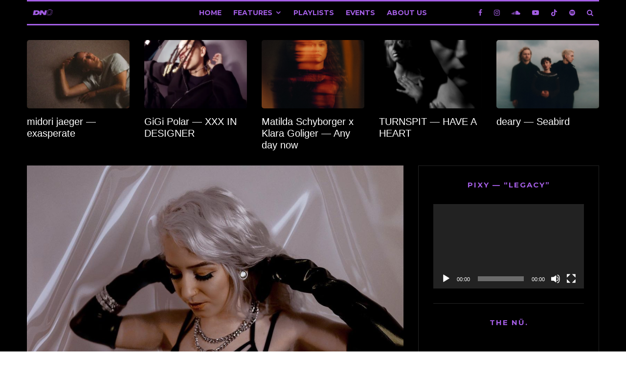

--- FILE ---
content_type: text/html; charset=UTF-8
request_url: https://www.discovernu.co/fresh-sounds-20-11-2020/
body_size: 25782
content:
<!DOCTYPE html>
<html lang="en-GB">
<head>
	<meta charset="UTF-8">
			<meta name="viewport" content="width=device-width, initial-scale=1">
		<link rel="profile" href="http://gmpg.org/xfn/11">
		<meta name="theme-color" content="#000000">
	<meta name='robots' content='index, follow, max-image-preview:large, max-snippet:-1, max-video-preview:-1' />

	<!-- This site is optimized with the Yoast SEO plugin v26.8 - https://yoast.com/product/yoast-seo-wordpress/ -->
	<title>Fresh Sounds [20/11/2020] - DNü</title>
	<link rel="canonical" href="https://www.discovernu.co/fresh-sounds-20-11-2020/" />
	<meta property="og:locale" content="en_GB" />
	<meta property="og:type" content="article" />
	<meta property="og:title" content="Fresh Sounds [20/11/2020] - DNü" />
	<meta property="og:description" content="It&#8217;s New Music Friday! Today is the best NMF since the end of Summer— arguably! And below is a selection of some of our favourite new sounds. Featuring one of our favourites Darci, the return of Rosé Petal and many more. Check the songs out and add your favourites to your playlists, or follow our main playlist THE NÜ to listen to them and more music. Darci — Lights Johan Lenox x Reo Cragun x Maya B — the rest [&hellip;]" />
	<meta property="og:url" content="https://www.discovernu.co/fresh-sounds-20-11-2020/" />
	<meta property="og:site_name" content="DNü" />
	<meta property="article:published_time" content="2020-11-20T14:24:00+00:00" />
	<meta property="article:modified_time" content="2020-11-20T14:24:05+00:00" />
	<meta property="og:image" content="https://i0.wp.com/www.discovernu.co/wp-content/uploads/2020/11/Rose-Petal.png?fit=1080%2C721&ssl=1" />
	<meta property="og:image:width" content="1080" />
	<meta property="og:image:height" content="721" />
	<meta property="og:image:type" content="image/png" />
	<meta name="author" content="Georges Kandé" />
	<meta name="twitter:card" content="summary_large_image" />
	<meta name="twitter:creator" content="@https://mobile.twitter.com/noiregino" />
	<meta name="twitter:label1" content="Written by" />
	<meta name="twitter:data1" content="Georges Kandé" />
	<meta name="twitter:label2" content="Estimated reading time" />
	<meta name="twitter:data2" content="1 minute" />
	<script type="application/ld+json" class="yoast-schema-graph">{"@context":"https://schema.org","@graph":[{"@type":"Article","@id":"https://www.discovernu.co/fresh-sounds-20-11-2020/#article","isPartOf":{"@id":"https://www.discovernu.co/fresh-sounds-20-11-2020/"},"author":{"name":"Georges Kandé","@id":"https://www.discovernu.co/#/schema/person/0665a8bdba98d56dd62dc1e11539eacf"},"headline":"Fresh Sounds [20/11/2020]","datePublished":"2020-11-20T14:24:00+00:00","dateModified":"2020-11-20T14:24:05+00:00","mainEntityOfPage":{"@id":"https://www.discovernu.co/fresh-sounds-20-11-2020/"},"wordCount":228,"commentCount":0,"image":{"@id":"https://www.discovernu.co/fresh-sounds-20-11-2020/#primaryimage"},"thumbnailUrl":"https://i0.wp.com/www.discovernu.co/wp-content/uploads/2020/11/Rose-Petal.png?fit=1080%2C721&ssl=1","keywords":["2020","Fresh Sounds","Music","November 2020"],"articleSection":["Features","Music"],"inLanguage":"en-GB","potentialAction":[{"@type":"CommentAction","name":"Comment","target":["https://www.discovernu.co/fresh-sounds-20-11-2020/#respond"]}]},{"@type":"WebPage","@id":"https://www.discovernu.co/fresh-sounds-20-11-2020/","url":"https://www.discovernu.co/fresh-sounds-20-11-2020/","name":"Fresh Sounds [20/11/2020] - DNü","isPartOf":{"@id":"https://www.discovernu.co/#website"},"primaryImageOfPage":{"@id":"https://www.discovernu.co/fresh-sounds-20-11-2020/#primaryimage"},"image":{"@id":"https://www.discovernu.co/fresh-sounds-20-11-2020/#primaryimage"},"thumbnailUrl":"https://i0.wp.com/www.discovernu.co/wp-content/uploads/2020/11/Rose-Petal.png?fit=1080%2C721&ssl=1","datePublished":"2020-11-20T14:24:00+00:00","dateModified":"2020-11-20T14:24:05+00:00","author":{"@id":"https://www.discovernu.co/#/schema/person/0665a8bdba98d56dd62dc1e11539eacf"},"breadcrumb":{"@id":"https://www.discovernu.co/fresh-sounds-20-11-2020/#breadcrumb"},"inLanguage":"en-GB","potentialAction":[{"@type":"ReadAction","target":["https://www.discovernu.co/fresh-sounds-20-11-2020/"]}]},{"@type":"ImageObject","inLanguage":"en-GB","@id":"https://www.discovernu.co/fresh-sounds-20-11-2020/#primaryimage","url":"https://i0.wp.com/www.discovernu.co/wp-content/uploads/2020/11/Rose-Petal.png?fit=1080%2C721&ssl=1","contentUrl":"https://i0.wp.com/www.discovernu.co/wp-content/uploads/2020/11/Rose-Petal.png?fit=1080%2C721&ssl=1","width":1080,"height":721},{"@type":"BreadcrumbList","@id":"https://www.discovernu.co/fresh-sounds-20-11-2020/#breadcrumb","itemListElement":[{"@type":"ListItem","position":1,"name":"Home","item":"https://www.discovernu.co/"},{"@type":"ListItem","position":2,"name":"Fresh Sounds [20/11/2020]"}]},{"@type":"WebSite","@id":"https://www.discovernu.co/#website","url":"https://www.discovernu.co/","name":"DNü","description":"Discover new music by unsigned and emerging acts.","potentialAction":[{"@type":"SearchAction","target":{"@type":"EntryPoint","urlTemplate":"https://www.discovernu.co/?s={search_term_string}"},"query-input":{"@type":"PropertyValueSpecification","valueRequired":true,"valueName":"search_term_string"}}],"inLanguage":"en-GB"},{"@type":"Person","@id":"https://www.discovernu.co/#/schema/person/0665a8bdba98d56dd62dc1e11539eacf","name":"Georges Kandé","image":{"@type":"ImageObject","inLanguage":"en-GB","@id":"https://www.discovernu.co/#/schema/person/image/","url":"https://secure.gravatar.com/avatar/478b61d9f11599a4ce8345e68e5e5f564056c168cfa2a6477c4fb1c2b56fcaee?s=96&d=mm&r=g","contentUrl":"https://secure.gravatar.com/avatar/478b61d9f11599a4ce8345e68e5e5f564056c168cfa2a6477c4fb1c2b56fcaee?s=96&d=mm&r=g","caption":"Georges Kandé"},"description":"Founder/Editor","sameAs":["https://www.discovernu.co","https://www.instagram.com/noiregino/","https://x.com/https://mobile.twitter.com/noiregino","https://soundcloud.com/noiregino"],"url":"https://www.discovernu.co/author/noiregino/"}]}</script>
	<!-- / Yoast SEO plugin. -->


<link rel='dns-prefetch' href='//stats.wp.com' />
<link rel='dns-prefetch' href='//fonts.googleapis.com' />
<link rel='dns-prefetch' href='//v0.wordpress.com' />
<link rel='preconnect' href='//c0.wp.com' />
<link rel='preconnect' href='//i0.wp.com' />
<link rel="alternate" type="application/rss+xml" title="DNü &raquo; Feed" href="https://www.discovernu.co/feed/" />
<link rel="alternate" type="application/rss+xml" title="DNü &raquo; Comments Feed" href="https://www.discovernu.co/comments/feed/" />
<link rel="alternate" type="application/rss+xml" title="DNü &raquo; Fresh Sounds [20/11/2020] Comments Feed" href="https://www.discovernu.co/fresh-sounds-20-11-2020/feed/" />
<link rel="alternate" title="oEmbed (JSON)" type="application/json+oembed" href="https://www.discovernu.co/wp-json/oembed/1.0/embed?url=https%3A%2F%2Fwww.discovernu.co%2Ffresh-sounds-20-11-2020%2F" />
<link rel="alternate" title="oEmbed (XML)" type="text/xml+oembed" href="https://www.discovernu.co/wp-json/oembed/1.0/embed?url=https%3A%2F%2Fwww.discovernu.co%2Ffresh-sounds-20-11-2020%2F&#038;format=xml" />
<style id='wp-img-auto-sizes-contain-inline-css' type='text/css'>
img:is([sizes=auto i],[sizes^="auto," i]){contain-intrinsic-size:3000px 1500px}
/*# sourceURL=wp-img-auto-sizes-contain-inline-css */
</style>
<link rel='stylesheet' id='jetpack_related-posts-css' href='https://c0.wp.com/p/jetpack/15.4/modules/related-posts/related-posts.css' type='text/css' media='all' />
<style id='wp-emoji-styles-inline-css' type='text/css'>

	img.wp-smiley, img.emoji {
		display: inline !important;
		border: none !important;
		box-shadow: none !important;
		height: 1em !important;
		width: 1em !important;
		margin: 0 0.07em !important;
		vertical-align: -0.1em !important;
		background: none !important;
		padding: 0 !important;
	}
/*# sourceURL=wp-emoji-styles-inline-css */
</style>
<style id='wp-block-library-inline-css' type='text/css'>
:root{--wp-block-synced-color:#7a00df;--wp-block-synced-color--rgb:122,0,223;--wp-bound-block-color:var(--wp-block-synced-color);--wp-editor-canvas-background:#ddd;--wp-admin-theme-color:#007cba;--wp-admin-theme-color--rgb:0,124,186;--wp-admin-theme-color-darker-10:#006ba1;--wp-admin-theme-color-darker-10--rgb:0,107,160.5;--wp-admin-theme-color-darker-20:#005a87;--wp-admin-theme-color-darker-20--rgb:0,90,135;--wp-admin-border-width-focus:2px}@media (min-resolution:192dpi){:root{--wp-admin-border-width-focus:1.5px}}.wp-element-button{cursor:pointer}:root .has-very-light-gray-background-color{background-color:#eee}:root .has-very-dark-gray-background-color{background-color:#313131}:root .has-very-light-gray-color{color:#eee}:root .has-very-dark-gray-color{color:#313131}:root .has-vivid-green-cyan-to-vivid-cyan-blue-gradient-background{background:linear-gradient(135deg,#00d084,#0693e3)}:root .has-purple-crush-gradient-background{background:linear-gradient(135deg,#34e2e4,#4721fb 50%,#ab1dfe)}:root .has-hazy-dawn-gradient-background{background:linear-gradient(135deg,#faaca8,#dad0ec)}:root .has-subdued-olive-gradient-background{background:linear-gradient(135deg,#fafae1,#67a671)}:root .has-atomic-cream-gradient-background{background:linear-gradient(135deg,#fdd79a,#004a59)}:root .has-nightshade-gradient-background{background:linear-gradient(135deg,#330968,#31cdcf)}:root .has-midnight-gradient-background{background:linear-gradient(135deg,#020381,#2874fc)}:root{--wp--preset--font-size--normal:16px;--wp--preset--font-size--huge:42px}.has-regular-font-size{font-size:1em}.has-larger-font-size{font-size:2.625em}.has-normal-font-size{font-size:var(--wp--preset--font-size--normal)}.has-huge-font-size{font-size:var(--wp--preset--font-size--huge)}.has-text-align-center{text-align:center}.has-text-align-left{text-align:left}.has-text-align-right{text-align:right}.has-fit-text{white-space:nowrap!important}#end-resizable-editor-section{display:none}.aligncenter{clear:both}.items-justified-left{justify-content:flex-start}.items-justified-center{justify-content:center}.items-justified-right{justify-content:flex-end}.items-justified-space-between{justify-content:space-between}.screen-reader-text{border:0;clip-path:inset(50%);height:1px;margin:-1px;overflow:hidden;padding:0;position:absolute;width:1px;word-wrap:normal!important}.screen-reader-text:focus{background-color:#ddd;clip-path:none;color:#444;display:block;font-size:1em;height:auto;left:5px;line-height:normal;padding:15px 23px 14px;text-decoration:none;top:5px;width:auto;z-index:100000}html :where(.has-border-color){border-style:solid}html :where([style*=border-top-color]){border-top-style:solid}html :where([style*=border-right-color]){border-right-style:solid}html :where([style*=border-bottom-color]){border-bottom-style:solid}html :where([style*=border-left-color]){border-left-style:solid}html :where([style*=border-width]){border-style:solid}html :where([style*=border-top-width]){border-top-style:solid}html :where([style*=border-right-width]){border-right-style:solid}html :where([style*=border-bottom-width]){border-bottom-style:solid}html :where([style*=border-left-width]){border-left-style:solid}html :where(img[class*=wp-image-]){height:auto;max-width:100%}:where(figure){margin:0 0 1em}html :where(.is-position-sticky){--wp-admin--admin-bar--position-offset:var(--wp-admin--admin-bar--height,0px)}@media screen and (max-width:600px){html :where(.is-position-sticky){--wp-admin--admin-bar--position-offset:0px}}

/*# sourceURL=wp-block-library-inline-css */
</style><link rel='stylesheet' id='mediaelement-css' href='https://c0.wp.com/c/6.9/wp-includes/js/mediaelement/mediaelementplayer-legacy.min.css' type='text/css' media='all' />
<link rel='stylesheet' id='wp-mediaelement-css' href='https://c0.wp.com/c/6.9/wp-includes/js/mediaelement/wp-mediaelement.min.css' type='text/css' media='all' />
<style id='global-styles-inline-css' type='text/css'>
:root{--wp--preset--aspect-ratio--square: 1;--wp--preset--aspect-ratio--4-3: 4/3;--wp--preset--aspect-ratio--3-4: 3/4;--wp--preset--aspect-ratio--3-2: 3/2;--wp--preset--aspect-ratio--2-3: 2/3;--wp--preset--aspect-ratio--16-9: 16/9;--wp--preset--aspect-ratio--9-16: 9/16;--wp--preset--color--black: #000000;--wp--preset--color--cyan-bluish-gray: #abb8c3;--wp--preset--color--white: #ffffff;--wp--preset--color--pale-pink: #f78da7;--wp--preset--color--vivid-red: #cf2e2e;--wp--preset--color--luminous-vivid-orange: #ff6900;--wp--preset--color--luminous-vivid-amber: #fcb900;--wp--preset--color--light-green-cyan: #7bdcb5;--wp--preset--color--vivid-green-cyan: #00d084;--wp--preset--color--pale-cyan-blue: #8ed1fc;--wp--preset--color--vivid-cyan-blue: #0693e3;--wp--preset--color--vivid-purple: #9b51e0;--wp--preset--gradient--vivid-cyan-blue-to-vivid-purple: linear-gradient(135deg,rgb(6,147,227) 0%,rgb(155,81,224) 100%);--wp--preset--gradient--light-green-cyan-to-vivid-green-cyan: linear-gradient(135deg,rgb(122,220,180) 0%,rgb(0,208,130) 100%);--wp--preset--gradient--luminous-vivid-amber-to-luminous-vivid-orange: linear-gradient(135deg,rgb(252,185,0) 0%,rgb(255,105,0) 100%);--wp--preset--gradient--luminous-vivid-orange-to-vivid-red: linear-gradient(135deg,rgb(255,105,0) 0%,rgb(207,46,46) 100%);--wp--preset--gradient--very-light-gray-to-cyan-bluish-gray: linear-gradient(135deg,rgb(238,238,238) 0%,rgb(169,184,195) 100%);--wp--preset--gradient--cool-to-warm-spectrum: linear-gradient(135deg,rgb(74,234,220) 0%,rgb(151,120,209) 20%,rgb(207,42,186) 40%,rgb(238,44,130) 60%,rgb(251,105,98) 80%,rgb(254,248,76) 100%);--wp--preset--gradient--blush-light-purple: linear-gradient(135deg,rgb(255,206,236) 0%,rgb(152,150,240) 100%);--wp--preset--gradient--blush-bordeaux: linear-gradient(135deg,rgb(254,205,165) 0%,rgb(254,45,45) 50%,rgb(107,0,62) 100%);--wp--preset--gradient--luminous-dusk: linear-gradient(135deg,rgb(255,203,112) 0%,rgb(199,81,192) 50%,rgb(65,88,208) 100%);--wp--preset--gradient--pale-ocean: linear-gradient(135deg,rgb(255,245,203) 0%,rgb(182,227,212) 50%,rgb(51,167,181) 100%);--wp--preset--gradient--electric-grass: linear-gradient(135deg,rgb(202,248,128) 0%,rgb(113,206,126) 100%);--wp--preset--gradient--midnight: linear-gradient(135deg,rgb(2,3,129) 0%,rgb(40,116,252) 100%);--wp--preset--font-size--small: 13px;--wp--preset--font-size--medium: 20px;--wp--preset--font-size--large: 36px;--wp--preset--font-size--x-large: 42px;--wp--preset--spacing--20: 0.44rem;--wp--preset--spacing--30: 0.67rem;--wp--preset--spacing--40: 1rem;--wp--preset--spacing--50: 1.5rem;--wp--preset--spacing--60: 2.25rem;--wp--preset--spacing--70: 3.38rem;--wp--preset--spacing--80: 5.06rem;--wp--preset--shadow--natural: 6px 6px 9px rgba(0, 0, 0, 0.2);--wp--preset--shadow--deep: 12px 12px 50px rgba(0, 0, 0, 0.4);--wp--preset--shadow--sharp: 6px 6px 0px rgba(0, 0, 0, 0.2);--wp--preset--shadow--outlined: 6px 6px 0px -3px rgb(255, 255, 255), 6px 6px rgb(0, 0, 0);--wp--preset--shadow--crisp: 6px 6px 0px rgb(0, 0, 0);}:where(.is-layout-flex){gap: 0.5em;}:where(.is-layout-grid){gap: 0.5em;}body .is-layout-flex{display: flex;}.is-layout-flex{flex-wrap: wrap;align-items: center;}.is-layout-flex > :is(*, div){margin: 0;}body .is-layout-grid{display: grid;}.is-layout-grid > :is(*, div){margin: 0;}:where(.wp-block-columns.is-layout-flex){gap: 2em;}:where(.wp-block-columns.is-layout-grid){gap: 2em;}:where(.wp-block-post-template.is-layout-flex){gap: 1.25em;}:where(.wp-block-post-template.is-layout-grid){gap: 1.25em;}.has-black-color{color: var(--wp--preset--color--black) !important;}.has-cyan-bluish-gray-color{color: var(--wp--preset--color--cyan-bluish-gray) !important;}.has-white-color{color: var(--wp--preset--color--white) !important;}.has-pale-pink-color{color: var(--wp--preset--color--pale-pink) !important;}.has-vivid-red-color{color: var(--wp--preset--color--vivid-red) !important;}.has-luminous-vivid-orange-color{color: var(--wp--preset--color--luminous-vivid-orange) !important;}.has-luminous-vivid-amber-color{color: var(--wp--preset--color--luminous-vivid-amber) !important;}.has-light-green-cyan-color{color: var(--wp--preset--color--light-green-cyan) !important;}.has-vivid-green-cyan-color{color: var(--wp--preset--color--vivid-green-cyan) !important;}.has-pale-cyan-blue-color{color: var(--wp--preset--color--pale-cyan-blue) !important;}.has-vivid-cyan-blue-color{color: var(--wp--preset--color--vivid-cyan-blue) !important;}.has-vivid-purple-color{color: var(--wp--preset--color--vivid-purple) !important;}.has-black-background-color{background-color: var(--wp--preset--color--black) !important;}.has-cyan-bluish-gray-background-color{background-color: var(--wp--preset--color--cyan-bluish-gray) !important;}.has-white-background-color{background-color: var(--wp--preset--color--white) !important;}.has-pale-pink-background-color{background-color: var(--wp--preset--color--pale-pink) !important;}.has-vivid-red-background-color{background-color: var(--wp--preset--color--vivid-red) !important;}.has-luminous-vivid-orange-background-color{background-color: var(--wp--preset--color--luminous-vivid-orange) !important;}.has-luminous-vivid-amber-background-color{background-color: var(--wp--preset--color--luminous-vivid-amber) !important;}.has-light-green-cyan-background-color{background-color: var(--wp--preset--color--light-green-cyan) !important;}.has-vivid-green-cyan-background-color{background-color: var(--wp--preset--color--vivid-green-cyan) !important;}.has-pale-cyan-blue-background-color{background-color: var(--wp--preset--color--pale-cyan-blue) !important;}.has-vivid-cyan-blue-background-color{background-color: var(--wp--preset--color--vivid-cyan-blue) !important;}.has-vivid-purple-background-color{background-color: var(--wp--preset--color--vivid-purple) !important;}.has-black-border-color{border-color: var(--wp--preset--color--black) !important;}.has-cyan-bluish-gray-border-color{border-color: var(--wp--preset--color--cyan-bluish-gray) !important;}.has-white-border-color{border-color: var(--wp--preset--color--white) !important;}.has-pale-pink-border-color{border-color: var(--wp--preset--color--pale-pink) !important;}.has-vivid-red-border-color{border-color: var(--wp--preset--color--vivid-red) !important;}.has-luminous-vivid-orange-border-color{border-color: var(--wp--preset--color--luminous-vivid-orange) !important;}.has-luminous-vivid-amber-border-color{border-color: var(--wp--preset--color--luminous-vivid-amber) !important;}.has-light-green-cyan-border-color{border-color: var(--wp--preset--color--light-green-cyan) !important;}.has-vivid-green-cyan-border-color{border-color: var(--wp--preset--color--vivid-green-cyan) !important;}.has-pale-cyan-blue-border-color{border-color: var(--wp--preset--color--pale-cyan-blue) !important;}.has-vivid-cyan-blue-border-color{border-color: var(--wp--preset--color--vivid-cyan-blue) !important;}.has-vivid-purple-border-color{border-color: var(--wp--preset--color--vivid-purple) !important;}.has-vivid-cyan-blue-to-vivid-purple-gradient-background{background: var(--wp--preset--gradient--vivid-cyan-blue-to-vivid-purple) !important;}.has-light-green-cyan-to-vivid-green-cyan-gradient-background{background: var(--wp--preset--gradient--light-green-cyan-to-vivid-green-cyan) !important;}.has-luminous-vivid-amber-to-luminous-vivid-orange-gradient-background{background: var(--wp--preset--gradient--luminous-vivid-amber-to-luminous-vivid-orange) !important;}.has-luminous-vivid-orange-to-vivid-red-gradient-background{background: var(--wp--preset--gradient--luminous-vivid-orange-to-vivid-red) !important;}.has-very-light-gray-to-cyan-bluish-gray-gradient-background{background: var(--wp--preset--gradient--very-light-gray-to-cyan-bluish-gray) !important;}.has-cool-to-warm-spectrum-gradient-background{background: var(--wp--preset--gradient--cool-to-warm-spectrum) !important;}.has-blush-light-purple-gradient-background{background: var(--wp--preset--gradient--blush-light-purple) !important;}.has-blush-bordeaux-gradient-background{background: var(--wp--preset--gradient--blush-bordeaux) !important;}.has-luminous-dusk-gradient-background{background: var(--wp--preset--gradient--luminous-dusk) !important;}.has-pale-ocean-gradient-background{background: var(--wp--preset--gradient--pale-ocean) !important;}.has-electric-grass-gradient-background{background: var(--wp--preset--gradient--electric-grass) !important;}.has-midnight-gradient-background{background: var(--wp--preset--gradient--midnight) !important;}.has-small-font-size{font-size: var(--wp--preset--font-size--small) !important;}.has-medium-font-size{font-size: var(--wp--preset--font-size--medium) !important;}.has-large-font-size{font-size: var(--wp--preset--font-size--large) !important;}.has-x-large-font-size{font-size: var(--wp--preset--font-size--x-large) !important;}
/*# sourceURL=global-styles-inline-css */
</style>

<style id='classic-theme-styles-inline-css' type='text/css'>
/*! This file is auto-generated */
.wp-block-button__link{color:#fff;background-color:#32373c;border-radius:9999px;box-shadow:none;text-decoration:none;padding:calc(.667em + 2px) calc(1.333em + 2px);font-size:1.125em}.wp-block-file__button{background:#32373c;color:#fff;text-decoration:none}
/*# sourceURL=/wp-includes/css/classic-themes.min.css */
</style>
<link rel='stylesheet' id='lets-review-api-css' href='https://www.discovernu.co/wp-content/plugins/lets-review/assets/css/style-api.min.css?ver=3.2.8' type='text/css' media='all' />
<link rel='stylesheet' id='lets-social-count-css' href='https://www.discovernu.co/wp-content/plugins/lets-social-count/assets/css/style.css?ver=1.1' type='text/css' media='all' />
<link rel='stylesheet' id='lets-live-blog-css' href='https://www.discovernu.co/wp-content/plugins/lets-live-blog/frontend/css/style.min.css?ver=1.1.1' type='text/css' media='all' />
<link rel='stylesheet' id='zeen-style-css' href='https://www.discovernu.co/wp-content/themes/zeen/assets/css/style.min.css?ver=3.9.8.4' type='text/css' media='all' />
<style id='zeen-style-inline-css' type='text/css'>
.content-bg, .block-skin-5:not(.skin-inner), .block-skin-5.skin-inner > .tipi-row-inner-style, .article-layout-skin-1.title-cut-bl .hero-wrap .meta:before, .article-layout-skin-1.title-cut-bc .hero-wrap .meta:before, .article-layout-skin-1.title-cut-bl .hero-wrap .share-it:before, .article-layout-skin-1.title-cut-bc .hero-wrap .share-it:before, .standard-archive .page-header, .skin-dark .flickity-viewport { background: #000000;}.article-layout-skin-1 .splitter--fade:before { background: linear-gradient(0, rgba(0,0,0,1) 0%, rgba(0,0,0,0) 100%); }.block-wrap-native .splitter--fade:before, .block-wrap-native .splitter--fade:after { background: linear-gradient(0, rgba(0,0,0,1) 0%, rgba(0,0,0,0) 80%); }.splitter .shape--fill { fill: #000000 }.site-inner { background-color: #000000; }.splitter svg g { fill: #000000; }.inline-post .block article .title { font-size: 21px;}.logo-fallback, .secondary-wrap .logo-fallback a { font-size: 33px;}input[type=submit], button, .tipi-button,.button,.wpcf7-submit,.button__back__home{ font-size: 13px;}.widget-title { font-size:15px;}.breadcrumbs { font-size:57px;}.fontfam-1 {
		font-family: '',sans-serif!important;
		letter-spacing:0em;}.body-f1, .quotes-f1 blockquote, .quotes-f1 q, .by-f1 .byline, .sub-f1 .subtitle, .wh-f1 .widget-title, .headings-f1 h1, .headings-f1 .price, .headings-f1 h2, .headings-f1 h3, .headings-f1 h4, .headings-f1 h5, .headings-f1 h6, .font-1, div.jvectormap-tip {font-family:'',sans-serif;letter-spacing: 0em;font-weight: 400;font-style: normal;}.fontfam-2 { font-family:'',sans-serif!important;
		letter-spacing:0em;}input[type=submit], button, .tipi-button,.button,.wpcf7-submit,.button__back__home,.body-f2, .quotes-f2 blockquote, .quotes-f2 q, .by-f2 .byline, .sub-f2 .subtitle, .wh-f2 .widget-title, .headings-f2 h1, .headings-f2 h2, .headings-f2 h3, .headings-f2 h4, .headings-f2 h5, .headings-f2 h6, .font-2 {font-family:'',sans-serif;letter-spacing: 0em;font-weight: 400;font-style: normal;}.fontfam-3 { font-family:'Montserrat',sans-serif!important;
		letter-spacing:0em;}.body-f3, .quotes-f3 blockquote, .quotes-f3 q, .by-f3 .byline, .sub-f3 .subtitle, .wh-f3 .widget-title, .headings-f3 h1, .headings-f3 h2, .headings-f3 h3, .headings-f3 h4, .headings-f3 h5, .headings-f3 h6, .font-3 {font-family:'Montserrat',sans-serif;letter-spacing: 0em;font-style: normal;font-weight: 400;}.tipi-row, .tipi-builder-on .contents-wrap > p { max-width: 1230px ; }.single .site-content .tipi-row { max-width: 1230px ; }.date--secondary { color: #ffffff; }.date--main { color: #a45ee5; }.global-accent-border { border-color: #000000; }.trending-accent-border { border-color: #a45ee5; }.trending-accent-bg { border-color: #a45ee5; }.custom-button__fill-2.tipi-button.block-loader { border-color: #a45ee5; color: #a45ee5; }.custom-button__fill-2.tipi-button.block-loader:hover { border-color: #ffffff; }.preview-classic .read-more.tipi-button { color: #ffffff!important; }.preview-classic .read-more { background: #a45ee5; }.preview-classic:hover .read-more { background: #8224e3; }.tipi-button.block-loader { color: #a45ee5!important; }.wpcf7-submit { background: #a45ee5; }.wpcf7-submit:hover { background: #a45ee5; }.global-accent-bg, .icon-base-2:hover .icon-bg, #progress { background-color: #000000; }.global-accent-text, .mm-submenu-2 .mm-51 .menu-wrap > .sub-menu > li > a { color: #000000; }body { color:#a45ee5;}.excerpt { color:#a45ee5;}.mode--alt--b .excerpt, .block-skin-2 .excerpt, .block-skin-2 .preview-classic .custom-button__fill-2 { color:#a45ee5!important;}.read-more-wrap { color:#a45ee5;}.logo-fallback a { color:#000!important;}.site-mob-header .logo-fallback a { color:#000!important;}blockquote:not(.comment-excerpt) { color:#a45ee5;}.mode--alt--b blockquote:not(.comment-excerpt), .mode--alt--b .block-skin-0.block-wrap-quote .block-wrap-quote blockquote:not(.comment-excerpt), .mode--alt--b .block-skin-0.block-wrap-quote .block-wrap-quote blockquote:not(.comment-excerpt) span { color:#a45ee5!important;}.byline, .byline a { color:#a45ee5;}.mode--alt--b .block-wrap-classic .byline, .mode--alt--b .block-wrap-classic .byline a, .mode--alt--b .block-wrap-thumbnail .byline, .mode--alt--b .block-wrap-thumbnail .byline a, .block-skin-2 .byline a, .block-skin-2 .byline { color:#a45ee5;}.preview-classic .meta .title, .preview-thumbnail .meta .title { color:#a45ee5;}h1, h2, h3, h4, h5, h6, .block-title { color:#a45ee5;}.sidebar-widget  .widget-title { color:#a45ee5!important;}.link-color-wrap a, .woocommerce-Tabs-panel--description a { color: #a45ee5; }.mode--alt--b .link-color-wrap a, .mode--alt--b .woocommerce-Tabs-panel--description a { color: #a45ee5; }.copyright { color: #a45ee5; }.link-color-wrap a:hover { color: #a45ee5; }.mode--alt--b .link-color-wrap a:hover { color: #a45ee5; }html, body {font-size: 14px;line-height:1.18; }.meta .excerpt .read-more-wrap {font-size: 19px;line-height:1.18; }.preview-grid .read-more-wrap {font-size: 11px; }.meta .excerpt .read-more-wrap { font-weight: 700;}.tipi-button.block-loader, .wpcf7-submit, .mc4wp-form-fields button { font-weight: 700;}.main-navigation .horizontal-menu, .main-navigation .menu-item, .main-navigation .menu-icon span,  .main-navigation .tipi-i-search span { font-weight: 700;}.secondary-wrap .horizontal-menu, .secondary-wrap .menu-item, .secondary-wrap .menu-icon span {font-weight: 700;}.footer-lower-area, .footer-lower-area .menu-item, .footer-lower-area .menu-icon span {font-weight: 700;}.widget-title {font-weight: 700!important;}input[type=submit], button, .tipi-button,.button,.wpcf7-submit,.button__back__home { letter-spacing:0.09em;}input[type=submit], button, .tipi-button,.button,.wpcf7-submit,.button__back__home{ text-transform: uppercase; }.entry-title{ text-transform: none; }.logo-fallback{ text-transform: none; }.block-wrap-slider .title-wrap .title{ text-transform: none; }.block-wrap-grid .title-wrap .title, .tile-design-4 .meta .title-wrap .title{ text-transform: none; }.block-wrap-classic .title-wrap .title{ text-transform: none; }.block-title{ text-transform: none; }.meta .excerpt .read-more{ text-transform: uppercase; }.preview-grid .read-more{ text-transform: uppercase; }.block-subtitle{ text-transform: none; }.byline{ text-transform: none; }.widget-title{ text-transform: none; }.main-navigation, .main-navigation .menu-icon span{ text-transform: uppercase; }.secondary-wrap, .secondary-wrap .menu-icon span{ text-transform: uppercase; }.footer-lower-area .menu-item, .footer-lower-area .menu-icon span{ text-transform: uppercase; }.single-content .entry-content h1, .single-content .entry-content h2, .single-content .entry-content h3, .single-content .entry-content h4, .single-content .entry-content h5, .single-content .entry-content h6, .meta__full h1, .meta__full h2, .meta__full h3, .meta__full h4, .meta__full h5, .bbp__thread__title{ text-transform: none; }.mm-submenu-2 .mm-11 .menu-wrap > *, .mm-submenu-2 .mm-31 .menu-wrap > *, .mm-submenu-2 .mm-21 .menu-wrap > *, .mm-submenu-2 .mm-51 .menu-wrap > *  { border-top: 3px solid transparent; }.separation-border { margin-bottom: 92px; }.load-more-wrap-1 { padding-top: 92px; }.block-wrap-classic .inf-spacer + .block:not(.block-62) { margin-top: 92px; }.separation-border-style { border-bottom: 0px #a35de4 solid;padding-bottom:6px;}#colophon .bg-area-inner { border-top: 1px #a45ee5 solid;}.block-title-wrap-style .block-title-area { border-bottom: 0px #a45ee5 solid;}.block-title-wrap-style .block-title-area { border-top: 0px #a45ee5 solid;}.block-title-wrap-style .block-title:after, .block-title-wrap-style .block-title:before { border-top: 1px #a45ee5 solid;}.separation-border-v { background: #a45ee5;}.separation-border-v { height: calc( 100% -  92px - 1px); }@media only screen and (max-width: 480px) {.separation-border:not(.split-1){margin-bottom:69px;}.separation-border-style { padding-bottom: 15px; }.separation-border { margin-bottom: 15px;}}.sidebar-wrap .sidebar { padding-right: 30px; padding-left: 30px; padding-top:0px; padding-bottom:0px; }.sidebar-left .sidebar-wrap .sidebar { padding-right: 30px; padding-left: 30px; }.preview-thumbnail .mask {
		-webkit-flex: 0 0 50px;
		-ms-flex: 0 0 50px;
		flex: 0 0 50px;
		width: 50px;
	}@media only screen and (min-width: 481px) {.split-1:not(.preview-thumbnail) .mask {
		-webkit-flex: 0 0 calc( 36% - 15px);
		-ms-flex: 0 0 calc( 36% - 15px);
		flex: 0 0 calc( 36% - 15px);
		width: calc( 36% - 15px);
	}}@media only screen and (max-width: 767px) {.mobile__design--side .mask {
		width: calc( 36% - 15px);
	}}@media only screen and (min-width: 768px) {.mm-skin-4 .mm-art .menu-wrap, .mm-skin-4 .sub-menu, .trending-inline-drop .block-wrap, .trending-inline-drop, .trending-inline.dropper:hover { background: #000000; }.mm-skin-4 .mm-art .menu-wrap .block-wrap:not(.tile-design-4):not(.classic-title-overlay) a, .mm-skin-4 .sub-menu a, .mm-skin-4 .dropper .block-title-area .block-title, .mm-skin-4 .dropper .block-title-area .block-title a, .mm-skin-4 .mm-art .tipi-arrow, .mm-skin-4 .drop-it article .price, .trending-inline-drop .trending-inline-wrap .block article a, .trending-inline-drop, .trending-inline.dropper:hover a { color: #a45ee5; }.mm-skin-4 .mm-art .tipi-arrow, .trending-inline-drop .trending-selected { border-color: #a45ee5; }.mm-skin-4 .mm-art .tipi-arrow i:after { background: #a45ee5; }.hero-meta.tipi-m-typo .title { font-size: 44px; }.hero-meta.tipi-m-typo .subtitle { font-size: 20px; }.title-contrast .hero-wrap { height: calc( 100vh - 100px ); }.tipi-xs-typo .title  { font-size: 20px; }.tipi-s-typo .title, .ppl-s-3 .tipi-s-typo .title, .zeen-col--wide .ppl-s-3 .tipi-s-typo .title, .preview-1 .title, .preview-21:not(.tipi-xs-typo) .title  { font-size: 24px;}.block-col-self .block-71 .tipi-s-typo .title { font-size: 18px; }.block-wrap-classic .tipi-m-typo .title-wrap .title { font-size: 20px; }.zeen-col--narrow .block-wrap-classic .tipi-m-typo .title-wrap .title { font-size: 18px; }.block-col-self .preview-2 .title { font-size: 49px; }.sub-menu a:not(.tipi-button) { font-size: 10px;}.mode--alt--b .footer-widget-area:not(.footer-widget-area-1) + .footer-lower-area { border-top:1px #a45ee5 dashed ; }.footer-widget-wrap { border-right:1px #a45ee5 dashed ; }.footer-widget-wrap .widget_search form, .footer-widget-wrap select { border-color:#a45ee5; }.footer-widget-wrap .zeen-widget { border-bottom:1px #a45ee5 dashed ; }.footer-widget-wrap .zeen-widget .preview-thumbnail { border-bottom-color: #a45ee5;}.footer-widget-wrap {
		padding-top: 50px;
		padding-bottom: 50px;
	}.secondary-wrap .menu-padding, .secondary-wrap .ul-padding > li > a {
			padding-top: 20px;
			padding-bottom: 20px;
		}}@media only screen and (min-width: 1020px) {h1 { font-size: 49px; }h2 { font-size: 40px; }h3 { font-size: 32px; }h4 { font-size: 22px; }h5 { font-size: 18px; }.block-title, .page-title { font-size:43px;}}@media only screen and (min-width: 1240px) {.align-fs .contents-wrap .video-wrap, .align-fs-center .aligncenter.size-full, .align-fs-center .wp-caption.aligncenter .size-full, .align-fs-center .tiled-gallery, .align-fs .alignwide { width: 1170px; }.align-fs .contents-wrap .video-wrap { height: 658px; }.has-bg .align-fs .contents-wrap .video-wrap, .has-bg .align-fs .alignwide, .has-bg .align-fs-center .aligncenter.size-full, .has-bg .align-fs-center .wp-caption.aligncenter .size-full, .has-bg .align-fs-center .tiled-gallery { width: 1230px; }.has-bg .align-fs .contents-wrap .video-wrap { height: 691px; }html, body { font-size: 23px; }.excerpt { font-size: 20px; }}.main-menu-bar-color-1 .current-menu-item > a, .main-menu-bar-color-1 .menu-main-menu > .dropper.active:not(.current-menu-item) > a { background-color: #a35de4;}.byline { font-size: 20px; }.cats .cat-with-bg, .byline-1 .comments { font-size:0.8em; }.footer-block-links a { font-size: 8px; }.site-footer .copyright { font-size: 12px; }.site-footer .menu-icons { font-size: 12px; }.secondary-wrap .menu-icon, .secondary-wrap .menu-icon a, .secondary-wrap .trending-icon-solo { font-size: 17px; }.main-navigation .menu-icon, .main-navigation .trending-icon-solo { font-size: 14px; }.site-header a { color: #a45ee5; }.site-skin-3.content-subscribe, .site-skin-3.content-subscribe .subtitle, .site-skin-3.content-subscribe input, .site-skin-3.content-subscribe h2 { color: #fff; } .site-skin-3.content-subscribe input[type="email"] { border-color: #fff; }.footer-widget-wrap .widget_search form { border-color:#a45ee5; }.sidebar-wrap .sidebar { border:1px #a45ee5 solid ; }.content-area .zeen-widget { border: 0 #a35de4 solid ; border-width: 0 0 1px 0; }.content-area .zeen-widget { padding:30px 0px 30px; }.grid-meta-bg .mask:before { content: ""; background-image: linear-gradient(to top, #a45ee5 0%, rgba(0,0,0,0) 100%); }.grid-image-1 .mask-overlay { background-color: #a45ee5 ; }.with-fi.preview-grid,.with-fi.preview-grid .byline,.with-fi.preview-grid .subtitle, .with-fi.preview-grid a { color: #ffffff; }.preview-grid .mask-overlay { opacity: 0.2 ; }@media (pointer: fine) {.with-fi.preview-grid:hover, .with-fi.preview-grid:hover .byline,.with-fi.preview-grid:hover .subtitle, .with-fi.preview-grid:hover a { color: #a45ee5; }.preview-grid:hover .mask-overlay { opacity: 0.6 ; }}.slider-meta-bg .meta { background-color: #a45ee5 ; }.slider-image-1 .mask-overlay { background-color: #a45ee5 ; }.with-fi.preview-slider,.with-fi.preview-slider .byline,.with-fi.preview-slider .subtitle, .with-fi.preview-slider a { color: #a45ee5; }.preview-slider .mask-overlay { opacity: 0.2 ; }@media (pointer: fine) {.with-fi.preview-slider:hover, .with-fi.preview-slider:hover .byline,.with-fi.preview-slider:hover .subtitle, .with-fi.preview-slider:hover a { color: #fff; }.preview-slider:hover .mask-overlay { opacity: 0.6 ; }}.site-footer .bg-area-inner, .site-footer .bg-area-inner .woo-product-rating span { background-color: #000000; }.site-footer .bg-area-inner .background { background-image: none; opacity: 1; }.footer-lower-area { color: #a45ee5; }.to-top-2 a { border-color: #a45ee5; }.to-top-2 i:after { background: #a45ee5; }.site-footer .bg-area-inner,.site-footer .bg-area-inner .byline,.site-footer .bg-area-inner a,.site-footer .bg-area-inner .widget_search form *,.site-footer .bg-area-inner h3,.site-footer .bg-area-inner .widget-title { color:#a45ee5; }.site-footer .bg-area-inner .tipi-spin.tipi-row-inner-style:before { border-color:#a45ee5; }.footer-widget-bg-area .block-skin-0 .tipi-arrow { color:#a45ee5; border-color:#a45ee5; }.footer-widget-bg-area .block-skin-0 .tipi-arrow i:after{ background:#a45ee5; }.footer-widget-bg-area,.footer-widget-bg-area .byline,.footer-widget-bg-area a,.footer-widget-bg-area .widget_search form *,.footer-widget-bg-area h3,.footer-widget-bg-area .widget-title { color:#a45ee5; }.footer-widget-bg-area .tipi-spin.tipi-row-inner-style:before { border-color:#a45ee5; }.content-lwa .bg-area, .content-lwa .bg-area .woo-product-rating span { background-color: #000000; }.content-lwa .bg-area .background { background-image: none; opacity: 1; }.content-lwa .bg-area,.content-lwa .bg-area .byline,.content-lwa .bg-area a,.content-lwa .bg-area .widget_search form *,.content-lwa .bg-area h3,.content-lwa .bg-area .widget-title { color:#a45ee5; }.content-lwa .bg-area .tipi-spin.tipi-row-inner-style:before { border-color:#a45ee5; }.sidebar-wrap .bg-area, .sidebar-wrap .bg-area .woo-product-rating span { background-color: #000000; }.sidebar-wrap .bg-area .background { background-image: none; opacity: 1; }.site-skin-3 .sidebar:not(.sidebar-own-bg) { color: #a45ee5; }.sidebar-wrap .bg-area .load-more-wrap .tipi-arrow { border-color:#a45ee5; color:#a45ee5; }.sidebar-wrap .bg-area .load-more-wrap .tipi-arrow i:after { background:#a45ee5; }.sidebar-wrap .bg-area,.sidebar-wrap .bg-area .byline,.sidebar-wrap .bg-area a,.sidebar-wrap .bg-area .widget_search form *,.sidebar-wrap .bg-area h3,.sidebar-wrap .bg-area .widget-title { color:#a45ee5; }.sidebar-wrap .bg-area .tipi-spin.tipi-row-inner-style:before { border-color:#a45ee5; }.site-mob-header .bg-area, .site-mob-header .bg-area .woo-product-rating span { background-color: #000000; }.site-mob-header .bg-area .background { background-image: none; opacity: 1; }.site-mob-header .bg-area .tipi-i-menu-mob { background:#a45ee5; }.site-mob-header .bg-area,.site-mob-header .bg-area .byline,.site-mob-header .bg-area a,.site-mob-header .bg-area .widget_search form *,.site-mob-header .bg-area h3,.site-mob-header .bg-area .widget-title { color:#a45ee5; }.site-mob-header .bg-area .tipi-spin.tipi-row-inner-style:before { border-color:#a45ee5; }.footer-navigation { font-size: 11px;  }.main-navigation { font-size: 14px;  color: #a45ee5; }.main-navigation .horizontal-menu>li>a { padding-left: 12px; padding-right: 12px; }.main-navigation .menu-bg-area { background-image: linear-gradient(130deg, #000000 0%, #000000 80%);  }.main-navigation-border { border-bottom:3px #a45ee5 solid ; }.main-navigation-border .drop-search { border-top:3px #a45ee5 solid ; }#progress {bottom: 0;height: 3px; }.sticky-menu-2:not(.active) #progress  { bottom: -3px;  }.secondary-wrap .menu-bg-area { border-bottom:1px #a45ee5 solid ; border-top: 1px #a45ee5 solid ; }#progress { background-color: #000000; }.main-navigation-border { border-top: 3px #a45ee5 solid ; }.main-navigation .horizontal-menu .drop, .main-navigation .horizontal-menu > li > a, .date--main {
			padding-top: 15px;
			padding-bottom: 15px;
		}.site-mob-header .menu-icon { font-size: 13px; }.secondary-wrap .menu-bg-area { background-image: linear-gradient(130deg, #000000 0%, #000000 80%);  }.secondary-wrap-v .standard-drop>a,.secondary-wrap, .secondary-wrap a { font-size: 13px; color: #a45ee5; }.secondary-wrap .menu-secondary > li > a, .secondary-icons li > a { padding-left: 7px; padding-right: 7px; }.mc4wp-form-fields input[type=submit], .mc4wp-form-fields button, #subscribe-submit input[type=submit], .subscribe-wrap input[type=submit] {color: #a35de4;background-image: linear-gradient(130deg, #a35de4 0%, #ffffff 80%);}.site-mob-header:not(.site-mob-header-11) .header-padding .logo-main-wrap, .site-mob-header:not(.site-mob-header-11) .header-padding .icons-wrap a, .site-mob-header-11 .header-padding {
		padding-top: 20px;
		padding-bottom: 20px;
	}.site-header .header-padding {
		padding-top:0px;
		padding-bottom:0px;
	}.footer-upper-area {
		padding-top: 50px;
		padding-bottom: 50px;
	}.footer-lower-area {
		padding-top: 90px;
		padding-bottom: 90px;
	}
/*# sourceURL=zeen-style-inline-css */
</style>
<link crossorigin="anonymous" rel='stylesheet' id='zeen-fonts-css' href='https://fonts.googleapis.com/css?family=Montserrat%3A400%2C700&#038;subset=latin&#038;display=swap' type='text/css' media='all' />
<link rel='stylesheet' id='swipebox-css' href='https://www.discovernu.co/wp-content/themes/zeen/assets/css/swipebox.min.css?ver=1.4.4' type='text/css' media='all' />
<link rel='stylesheet' id='login-with-ajax-css' href='https://www.discovernu.co/wp-content/plugins/login-with-ajax/templates/widget.css?ver=4.5.1' type='text/css' media='all' />
<link rel='stylesheet' id='wp-block-paragraph-css' href='https://c0.wp.com/c/6.9/wp-includes/blocks/paragraph/style.min.css' type='text/css' media='all' />
<script type="text/javascript" id="jetpack_related-posts-js-extra">
/* <![CDATA[ */
var related_posts_js_options = {"post_heading":"h4"};
//# sourceURL=jetpack_related-posts-js-extra
/* ]]> */
</script>
<script type="text/javascript" src="https://c0.wp.com/p/jetpack/15.4/_inc/build/related-posts/related-posts.min.js" id="jetpack_related-posts-js"></script>
<script type="text/javascript" src="https://c0.wp.com/c/6.9/wp-includes/js/jquery/jquery.min.js" id="jquery-core-js"></script>
<script type="text/javascript" src="https://c0.wp.com/c/6.9/wp-includes/js/jquery/jquery-migrate.min.js" id="jquery-migrate-js"></script>
<script type="text/javascript" id="login-with-ajax-js-extra">
/* <![CDATA[ */
var LWA = {"ajaxurl":"https://www.discovernu.co/wp-admin/admin-ajax.php","off":""};
//# sourceURL=login-with-ajax-js-extra
/* ]]> */
</script>
<script type="text/javascript" src="https://www.discovernu.co/wp-content/themes/zeen/plugins/login-with-ajax/login-with-ajax.js?ver=4.5.1" id="login-with-ajax-js"></script>
<script type="text/javascript" src="https://www.discovernu.co/wp-content/plugins/login-with-ajax/ajaxify/ajaxify.min.js?ver=4.5.1" id="login-with-ajax-ajaxify-js"></script>
<link rel="https://api.w.org/" href="https://www.discovernu.co/wp-json/" /><link rel="alternate" title="JSON" type="application/json" href="https://www.discovernu.co/wp-json/wp/v2/posts/4847" /><link rel="EditURI" type="application/rsd+xml" title="RSD" href="https://www.discovernu.co/xmlrpc.php?rsd" />
<meta name="generator" content="WordPress 6.9" />
<link rel='shortlink' href='https://wp.me/pawgww-1gb' />
	<style>img#wpstats{display:none}</style>
		<link rel="preload" type="font/woff2" as="font" href="https://www.discovernu.co/wp-content/themes/zeen/assets/css/tipi/tipi.woff2?9oa0lg" crossorigin="anonymous"><link rel="dns-prefetch" href="//fonts.googleapis.com"><link rel="preconnect" href="https://fonts.gstatic.com/" crossorigin="anonymous"><link rel="amphtml" href="https://www.discovernu.co/fresh-sounds-20-11-2020/amp/"><link rel="icon" href="https://i0.wp.com/www.discovernu.co/wp-content/uploads/2023/05/cropped-Untitled-design-1.png?fit=32%2C32&#038;ssl=1" sizes="32x32" />
<link rel="icon" href="https://i0.wp.com/www.discovernu.co/wp-content/uploads/2023/05/cropped-Untitled-design-1.png?fit=192%2C192&#038;ssl=1" sizes="192x192" />
<link rel="apple-touch-icon" href="https://i0.wp.com/www.discovernu.co/wp-content/uploads/2023/05/cropped-Untitled-design-1.png?fit=180%2C180&#038;ssl=1" />
<meta name="msapplication-TileImage" content="https://i0.wp.com/www.discovernu.co/wp-content/uploads/2023/05/cropped-Untitled-design-1.png?fit=270%2C270&#038;ssl=1" />
<style id='zeen-mm-style-inline-css' type='text/css'>
.main-menu-bar-color-2 .menu-main-menu .menu-item-79.drop-it > a:before { border-bottom-color: #a35de4;}.main-navigation .menu-item-79 .menu-wrap > * { border-top-color: #a35de4!important; }
.main-menu-bar-color-2 .menu-main-menu .menu-item-718.drop-it > a:before { border-bottom-color: #a35de4;}.main-navigation .menu-item-718 .menu-wrap > * { border-top-color: #a35de4!important; }
.main-menu-bar-color-2 .menu-main-menu .menu-item-721.drop-it > a:before { border-bottom-color: #a35de4;}.main-navigation .menu-item-721 .menu-wrap > * { border-top-color: #a35de4!important; }
.main-menu-bar-color-2 .menu-main-menu .menu-item-532.drop-it > a:before { border-bottom-color: #a35de4;}.main-navigation .menu-item-532 .menu-wrap > * { border-top-color: #a35de4!important; }
.main-menu-bar-color-2 .menu-main-menu .menu-item-181.drop-it > a:before { border-bottom-color: #a35de4;}.main-navigation .menu-item-181 .menu-wrap > * { border-top-color: #a35de4!important; }
/*# sourceURL=zeen-mm-style-inline-css */
</style>
</head>
<body class="wp-singular post-template-default single single-post postid-4847 single-format-standard wp-theme-zeen headings-f2 body-f2 sub-f1 quotes-f1 by-f3 wh-f3 widget-title-c to-top__fixed block-titles-big block-titles-mid-1 body--mobile--limit mob-menu-on-tab menu-no-color-hover grids-spacing-0 mob-fi-tall modal-skin-2 classic-lt-41 skin-dark read-more-fade site-mob-menu-a-1 site-mob-menu-1 mm-submenu-2 main-menu-logo-1 body-header-style-3 body-hero-s same-bg byline-font-3 block-title-bt block-title-bb">
		<div id="page" class="site">
		<div id="mob-line" class="tipi-m-0"></div><header id="mobhead" class="site-header-block site-mob-header tipi-m-0 site-mob-header-11 site-mob-menu-1 sticky-menu-mob sticky-menu-1 sticky-top site-skin-3 site-img-1"><div class="bg-area tipi-row header-padding">
	<div class="logo-main-wrap logo-mob-wrap">
		<div class="logo logo-mobile"><a href="https://www.discovernu.co" data-pin-nopin="true"><img src="https://www.discovernu.co/wp-content/uploads/2023/05/DNu-1.png" alt="" srcset="https://www.discovernu.co/wp-content/uploads/2023/05/DNu-1.png 2x" width="59" height="25"></a></div>	</div>
	
	<nav class="mobile-navigation mobile-navigation-dd mobile-navigation-2">
		<ul class="menu-mobile menu-mobile-2 horizontal-menu font-2">
			<li id="menu-item-79" class="menu-item menu-item-type-post_type menu-item-object-page menu-item-home dropper standard-drop mm-art mm-wrap-2 mm-wrap menu-item-79"><a href="https://www.discovernu.co/">Home</a></li>
<li id="menu-item-718" class="menu-item menu-item-type-taxonomy menu-item-object-category current-post-ancestor current-menu-parent current-post-parent menu-item-has-children dropper standard-drop mm-art mm-wrap-11 mm-wrap mm-color mm-sb-left menu-item-718"><a href="https://www.discovernu.co/category/features/">Features</a>
<ul class="sub-menu">
	<li id="menu-item-580" class="menu-item menu-item-type-taxonomy menu-item-object-category current-post-ancestor current-menu-parent current-post-parent dropper standard-drop menu-item-580"><a href="https://www.discovernu.co/category/features/music/">Music</a></li>
	<li id="menu-item-470" class="menu-item menu-item-type-taxonomy menu-item-object-category dropper standard-drop menu-item-470"><a href="https://www.discovernu.co/category/features/interviews/">Interviews</a></li>
	<li id="menu-item-703" class="menu-item menu-item-type-taxonomy menu-item-object-category dropper standard-drop menu-item-703"><a href="https://www.discovernu.co/category/features/videos/">Videos</a></li>
	<li id="menu-item-717" class="menu-item menu-item-type-taxonomy menu-item-object-category dropper standard-drop menu-item-717"><a href="https://www.discovernu.co/category/reviews/">Reviews</a></li>
</ul>
</li>
<li id="menu-item-721" class="menu-item menu-item-type-post_type menu-item-object-page dropper standard-drop mm-art mm-wrap-2 mm-wrap menu-item-721"><a href="https://www.discovernu.co/playlists/">Playlists</a></li>
<li id="menu-item-532" class="menu-item menu-item-type-post_type menu-item-object-page dropper standard-drop mm-art mm-wrap-2 mm-wrap menu-item-532"><a href="https://www.discovernu.co/events/">Events</a></li>
<li id="menu-item-181" class="menu-item menu-item-type-post_type menu-item-object-page dropper standard-drop mm-art mm-wrap-2 mm-wrap menu-item-181"><a href="https://www.discovernu.co/about-me/">About Us</a></li>
			
			
	
			</ul>
	</nav><!-- .main-navigation -->
	<div class="background"></div></div>
</header><!-- .site-mob-header -->		<div class="site-inner">
			<header id="masthead" class="site-header-block site-header clearfix site-header-3 header-width-3 header-skin-2 site-img-1 mm-ani-1 mm-skin-4 main-menu-skin-3 main-menu-width-3 main-menu-bar-color-2 tipi-row main-menu-c" data-pt-diff="0" data-pb-diff="0"><div class="bg-area">
	<div class="logo-main-wrap header-padding tipi-vertical-c">
							</div>
	<div class="background"></div></div>
</header><!-- .site-header --><div id="header-line"></div><nav id="site-navigation" class="main-navigation main-navigation-1 tipi-xs-0 clearfix logo-always-vis tipi-row main-menu-skin-3 main-menu-width-3 main-menu-bar-color-2 mm-skin-4 mm-submenu-2 mm-ani-1 main-menu-c sticky-menu-dt sticky-menu sticky-menu-1 sticky-top">	<div class="main-navigation-border menu-bg-area">
		<div class="nav-grid clearfix tipi-row">
			<div class="tipi-flex sticky-part sticky-p1">
				<div class="logo-menu-wrap tipi-vertical-c"><div class="logo logo-main-menu"><a href="https://www.discovernu.co" data-pin-nopin="true"><img src="https://www.discovernu.co/wp-content/uploads/2025/12/Copy-of-DNU-LOGO-1000-x-500-px21.png" alt="DiscoverNu Logo" srcset="https://www.discovernu.co/wp-content/uploads/2025/12/Copy-of-DNU-LOGO-1000-x-500-px21.png 2x" width="110" height="55"></a></div></div>				<ul id="menu-main-menu" class="menu-main-menu horizontal-menu tipi-flex font-3">
					<li class="menu-item menu-item-type-post_type menu-item-object-page menu-item-home dropper drop-it mm-art mm-wrap-2 mm-wrap menu-item-79"><a href="https://www.discovernu.co/">Home</a></li>
<li class="menu-item menu-item-type-taxonomy menu-item-object-category current-post-ancestor current-menu-parent current-post-parent menu-item-has-children dropper drop-it mm-art mm-wrap-11 mm-wrap mm-color mm-sb-left menu-item-718"><a href="https://www.discovernu.co/category/features/" data-ppp="3" data-tid="39"  data-term="category">Features</a><div class="menu mm-11 tipi-row" data-mm="11"><div class="menu-wrap menu-wrap-more-10 tipi-flex"><div id="block-wrap-718" class="block-wrap-native block-wrap block-wrap-61 block-css-718 block-wrap-classic columns__m--1 elements-design-1 block-skin-0 filter-wrap-2 tipi-box tipi-row rounded-corners ppl-m-3 ppl-s-3 clearfix" data-id="718" data-base="0"><div class="tipi-row-inner-style clearfix"><div class="tipi-row-inner-box contents sticky--wrap"><div class="block-title-wrap module-block-title clearfix  block-title-1 with-load-more"><div class="block-title-area clearfix"><div class="block-title font-2">Features</div></div><div class="filters tipi-flex font-2"><div class="load-more-wrap load-more-size-2 load-more-wrap-2">		<a href="#" data-id="718" class="tipi-arrow tipi-arrow-s tipi-arrow-l block-loader block-more block-more-1 no-more" data-dir="1"><i class="tipi-i-angle-left" aria-hidden="true"></i></a>
		<a href="#" data-id="718" class="tipi-arrow tipi-arrow-s tipi-arrow-r block-loader block-more block-more-2" data-dir="2"><i class="tipi-i-angle-right" aria-hidden="true"></i></a>
		</div></div></div><div class="block block-61 tipi-flex preview-review-bot"><article class="tipi-xs-12 elements-location-1 clearfix with-fi ani-base tipi-s-typo stack-1 stack-design-1 separation-border-style loop-0 preview-classic preview__img-shape-l preview-61 img-ani-base img-ani-2 img-color-hover-base img-color-hover-1 elements-design-1 post-12286 post type-post status-publish format-standard has-post-thumbnail hentry category-features category-music tag-3314 tag-alternative tag-exasperate tag-midori-jaeger tag-music"><div class="preview-mini-wrap clearfix"><div class="mask"><a href="https://www.discovernu.co/midori-jaeger-exasperate/" class="mask-img" title="Midori Jaeger"><img width="370" height="247" src="data:image/svg+xml,%3Csvg%20xmlns=&#039;http://www.w3.org/2000/svg&#039;%20viewBox=&#039;0%200%20370%20247&#039;%3E%3C/svg%3E" class="attachment-zeen-370-247 size-zeen-370-247 zeen-lazy-load-base zeen-lazy-load-mm wp-post-image" alt="" decoding="async" fetchpriority="high" data-lazy-src="https://i0.wp.com/www.discovernu.co/wp-content/uploads/2026/01/Midori-Jaeger--scaled.webp?resize=370%2C247&amp;ssl=1" data-lazy-srcset="https://i0.wp.com/www.discovernu.co/wp-content/uploads/2026/01/Midori-Jaeger--scaled.webp?resize=360%2C240&amp;ssl=1 360w, https://i0.wp.com/www.discovernu.co/wp-content/uploads/2026/01/Midori-Jaeger--scaled.webp?resize=1155%2C770&amp;ssl=1 1155w, https://i0.wp.com/www.discovernu.co/wp-content/uploads/2026/01/Midori-Jaeger--scaled.webp?resize=370%2C247&amp;ssl=1 370w, https://i0.wp.com/www.discovernu.co/wp-content/uploads/2026/01/Midori-Jaeger--scaled.webp?resize=770%2C513&amp;ssl=1 770w" data-lazy-sizes="(max-width: 370px) 100vw, 370px" /></a></div><div class="meta"><div class="title-wrap"><h3 class="title"><a href="https://www.discovernu.co/midori-jaeger-exasperate/">midori jaeger — exasperate</a></h3></div></div></div></article><article class="tipi-xs-12 elements-location-1 clearfix with-fi ani-base tipi-s-typo stack-1 stack-design-1 separation-border-style loop-1 preview-classic preview__img-shape-l preview-61 img-ani-base img-ani-2 img-color-hover-base img-color-hover-1 elements-design-1 post-12331 post type-post status-publish format-standard has-post-thumbnail hentry category-features category-music tag-3314 tag-alternative tag-gigi-polar tag-music tag-xxx-in-designer"><div class="preview-mini-wrap clearfix"><div class="mask"><a href="https://www.discovernu.co/gigi-polar-xxx-in-designer/" class="mask-img" title="GiGi Polar"><img width="370" height="247" src="data:image/svg+xml,%3Csvg%20xmlns=&#039;http://www.w3.org/2000/svg&#039;%20viewBox=&#039;0%200%20370%20247&#039;%3E%3C/svg%3E" class="attachment-zeen-370-247 size-zeen-370-247 zeen-lazy-load-base zeen-lazy-load-mm wp-post-image" alt="GiGi Polar. Press Photo taken by Lauren Meaney" decoding="async" data-lazy-src="https://i0.wp.com/www.discovernu.co/wp-content/uploads/2026/01/GiGi-press-4-scaled.jpg?resize=370%2C247&amp;ssl=1" data-lazy-srcset="https://i0.wp.com/www.discovernu.co/wp-content/uploads/2026/01/GiGi-press-4-scaled.jpg?resize=360%2C240&amp;ssl=1 360w, https://i0.wp.com/www.discovernu.co/wp-content/uploads/2026/01/GiGi-press-4-scaled.jpg?resize=1155%2C770&amp;ssl=1 1155w, https://i0.wp.com/www.discovernu.co/wp-content/uploads/2026/01/GiGi-press-4-scaled.jpg?resize=370%2C247&amp;ssl=1 370w, https://i0.wp.com/www.discovernu.co/wp-content/uploads/2026/01/GiGi-press-4-scaled.jpg?resize=770%2C513&amp;ssl=1 770w" data-lazy-sizes="(max-width: 370px) 100vw, 370px" /></a></div><div class="meta"><div class="title-wrap"><h3 class="title"><a href="https://www.discovernu.co/gigi-polar-xxx-in-designer/">GiGi Polar — XXX IN DESIGNER</a></h3></div></div></div></article><article class="tipi-xs-12 elements-location-1 clearfix with-fi ani-base tipi-s-typo stack-1 stack-design-1 separation-border-style loop-2 preview-classic preview__img-shape-l preview-61 img-ani-base img-ani-2 img-color-hover-base img-color-hover-1 elements-design-1 post-12262 post type-post status-publish format-standard has-post-thumbnail hentry category-features category-music tag-3314 tag-any-day-now tag-klara-goliger tag-matilda-schyborger tag-music tag-pop"><div class="preview-mini-wrap clearfix"><div class="mask"><a href="https://www.discovernu.co/matilda-schyborger-x-klara-goliger-any-day-now/" class="mask-img" title="image"><img width="370" height="247" src="data:image/svg+xml,%3Csvg%20xmlns=&#039;http://www.w3.org/2000/svg&#039;%20viewBox=&#039;0%200%20370%20247&#039;%3E%3C/svg%3E" class="attachment-zeen-370-247 size-zeen-370-247 zeen-lazy-load-base zeen-lazy-load-mm wp-post-image" alt="" decoding="async" data-lazy-src="https://i0.wp.com/www.discovernu.co/wp-content/uploads/2026/01/image-scaled.png?resize=370%2C247&amp;ssl=1" data-lazy-srcset="https://i0.wp.com/www.discovernu.co/wp-content/uploads/2026/01/image-scaled.png?resize=360%2C240&amp;ssl=1 360w, https://i0.wp.com/www.discovernu.co/wp-content/uploads/2026/01/image-scaled.png?resize=1155%2C770&amp;ssl=1 1155w, https://i0.wp.com/www.discovernu.co/wp-content/uploads/2026/01/image-scaled.png?resize=370%2C247&amp;ssl=1 370w, https://i0.wp.com/www.discovernu.co/wp-content/uploads/2026/01/image-scaled.png?resize=770%2C513&amp;ssl=1 770w" data-lazy-sizes="(max-width: 370px) 100vw, 370px" /></a></div><div class="meta"><div class="title-wrap"><h3 class="title"><a href="https://www.discovernu.co/matilda-schyborger-x-klara-goliger-any-day-now/">Matilda Schyborger x Klara Goliger  — Any day now</a></h3></div></div></div></article></div></div></div></div>
<ul class="sub-menu">
	<li class="menu-item menu-item-type-taxonomy menu-item-object-category current-post-ancestor current-menu-parent current-post-parent dropper drop-it menu-item-580"><a href="https://www.discovernu.co/category/features/music/" class="block-more block-mm-changer block-mm-init block-changer" data-title="Music" data-url="https://www.discovernu.co/category/features/music/" data-subtitle="" data-count="1818" data-tid="47"  data-term="category">Music</a></li>
	<li class="menu-item menu-item-type-taxonomy menu-item-object-category dropper drop-it menu-item-470"><a href="https://www.discovernu.co/category/features/interviews/" class="block-more block-mm-changer block-mm-init block-changer" data-title="Interviews" data-url="https://www.discovernu.co/category/features/interviews/" data-subtitle="" data-count="77" data-tid="29"  data-term="category">Interviews</a></li>
	<li class="menu-item menu-item-type-taxonomy menu-item-object-category dropper drop-it menu-item-703"><a href="https://www.discovernu.co/category/features/videos/" class="block-more block-mm-changer block-mm-init block-changer" data-title="Videos" data-url="https://www.discovernu.co/category/features/videos/" data-subtitle="" data-count="130" data-tid="63"  data-term="category">Videos</a></li>
	<li class="menu-item menu-item-type-taxonomy menu-item-object-category dropper drop-it menu-item-717"><a href="https://www.discovernu.co/category/reviews/" class="block-more block-mm-changer block-mm-init block-changer" data-title="Reviews" data-url="https://www.discovernu.co/category/reviews/" data-subtitle="" data-count="48" data-tid="40"  data-term="category">Reviews</a></li>
</ul></div></div>
</li>
<li class="menu-item menu-item-type-post_type menu-item-object-page dropper drop-it mm-art mm-wrap-2 mm-wrap menu-item-721"><a href="https://www.discovernu.co/playlists/">Playlists</a></li>
<li class="menu-item menu-item-type-post_type menu-item-object-page dropper drop-it mm-art mm-wrap-2 mm-wrap menu-item-532"><a href="https://www.discovernu.co/events/">Events</a></li>
<li class="menu-item menu-item-type-post_type menu-item-object-page dropper drop-it mm-art mm-wrap-2 mm-wrap menu-item-181"><a href="https://www.discovernu.co/about-me/">About Us</a></li>
				</ul>
				<ul class="horizontal-menu font-3 menu-icons tipi-flex-eq-height">
										<li  class="menu-icon menu-icon-style-1 menu-icon-fb"><a href="https://facebook.com/dnumedia" data-title="Facebook" class="tipi-i-facebook tipi-tip tipi-tip-move" rel="noopener nofollow" aria-label="Facebook" target="_blank"></a></li><li  class="menu-icon menu-icon-style-1 menu-icon-insta"><a href="https://instagram.com/discovernu" data-title="Instagram" class="tipi-i-instagram tipi-tip tipi-tip-move" rel="noopener nofollow" aria-label="Instagram" target="_blank"></a></li><li  class="menu-icon menu-icon-style-1 menu-icon-sc"><a href="https://soundcloud.com/discovernu" data-title="Soundcloud" class="tipi-i-soundcloud tipi-tip tipi-tip-move" rel="noopener nofollow" aria-label="Soundcloud" target="_blank"></a></li><li  class="menu-icon menu-icon-style-1 menu-icon-yt"><a href="https://youtube.com/https://www.youtube.com/channel/UCwmX6KK9LjPmlxLo-RlQl3g" data-title="YouTube" class="tipi-i-youtube-play tipi-tip tipi-tip-move" rel="noopener nofollow" aria-label="YouTube" target="_blank"></a></li><li  class="menu-icon menu-icon-style-1 menu-icon-tt"><a href="https://tiktok.com/@discovernu" data-title="TikTok" class="tipi-i-tiktok tipi-tip tipi-tip-move" rel="noopener nofollow" aria-label="TikTok" target="_blank"></a></li><li  class="menu-icon menu-icon-style-1 menu-icon-spotify"><a href="https://open.spotify.com/user/discovern%C3%BC?si=zDOBWHbcRK-i69l4o4Bz9g" data-title="Spotify" class="tipi-i-spotify tipi-tip tipi-tip-move" rel="noopener nofollow" aria-label="Spotify" target="_blank"></a></li><li class="menu-icon menu-icon-style-1 menu-icon-search"><a href="#" class="tipi-i-search modal-tr tipi-tip tipi-tip-move" data-title="Search" data-type="search"></a></li>
			
	
										</ul>
			</div>
			<div id="sticky-p2" class="sticky-part sticky-p2"><div class="sticky-p2-inner tipi-vertical-c"><div class="title-wrap"><span class="pre-title reading">Reading</span><div class="title" id="sticky-title">Fresh Sounds [20/11/2020]</div></div><div id="sticky-p2-share" class="share-it tipi-vertical-c"><a href="https://www.facebook.com/sharer/sharer.php?u=https%3A%2F%2Fwww.discovernu.co%2Ffresh-sounds-20-11-2020%2F" class=" share-button share-button-fb" rel="noopener nofollow" aria-label="Share" data-title="Share" target="_blank"><span class="share-button-content tipi-vertical-c"><i class="tipi-i-facebook"></i><span class="social-tip font-base font-1">Share</span></span></a><a href="https://twitter.com/intent/tweet?via=discover_nu&#038;text=Fresh%20Sounds%20%5B20%2F11%2F2020%5D%20-%20https%3A%2F%2Fwww.discovernu.co%2Ffresh-sounds-20-11-2020%2F" class=" share-button share-button-tw" rel="noopener nofollow" aria-label="Tweet" data-title="Tweet" target="_blank"><span class="share-button-content tipi-vertical-c"><i class="tipi-i-twitter"></i><span class="social-tip font-base font-1">Tweet</span></span></a></div></div></div>		</div>
		<span id="progress" class=" no-ipl"></span>	</div>
</nav><!-- .main-navigation -->
<div class="related-posts-wrap clearfix header-related-posts tipi-xs-0"><div id="block-wrap-92195" class="block-wrap-native block-wrap block-wrap-79 block-css-92195 block-wrap-classic columns__m--1 elements-design-1 block-skin-0 filter-wrap-2 tipi-box tipi-row rounded-corners ppl-m-5 ppl-s-2 clearfix" data-id="92195" data-base="0"><div class="tipi-row-inner-style clearfix"><div class="tipi-row-inner-box contents sticky--wrap"><div class="block block-79 tipi-flex preview-review-bot"><article class="tipi-xs-12 elements-location-1 clearfix with-fi ani-base article-ani article-ani-1 tipi-xs-typo stack-1 stack-design-1 loop-0 preview-classic preview__img-shape-l preview-79 img-ani-base img-ani-2 img-color-hover-base img-color-hover-1 elements-design-1 post-12286 post type-post status-publish format-standard has-post-thumbnail hentry category-features category-music tag-3314 tag-alternative tag-exasperate tag-midori-jaeger tag-music"><div class="preview-mini-wrap clearfix"><div class="mask"><a href="https://www.discovernu.co/midori-jaeger-exasperate/" class="mask-img" title="Midori Jaeger"><img width="370" height="247" src="https://i0.wp.com/www.discovernu.co/wp-content/uploads/2026/01/Midori-Jaeger--scaled.webp?resize=370%2C247&amp;ssl=1" class="attachment-zeen-370-247 size-zeen-370-247 wp-post-image" alt="" decoding="async" srcset="https://i0.wp.com/www.discovernu.co/wp-content/uploads/2026/01/Midori-Jaeger--scaled.webp?resize=360%2C240&amp;ssl=1 360w, https://i0.wp.com/www.discovernu.co/wp-content/uploads/2026/01/Midori-Jaeger--scaled.webp?resize=1155%2C770&amp;ssl=1 1155w, https://i0.wp.com/www.discovernu.co/wp-content/uploads/2026/01/Midori-Jaeger--scaled.webp?resize=370%2C247&amp;ssl=1 370w, https://i0.wp.com/www.discovernu.co/wp-content/uploads/2026/01/Midori-Jaeger--scaled.webp?resize=770%2C513&amp;ssl=1 770w" sizes="(max-width: 370px) 100vw, 370px" /></a></div><div class="meta"><div class="title-wrap"><h3 class="title"><a href="https://www.discovernu.co/midori-jaeger-exasperate/">midori jaeger — exasperate</a></h3></div></div></div></article><article class="tipi-xs-12 elements-location-1 clearfix with-fi ani-base article-ani article-ani-1 tipi-xs-typo stack-1 stack-design-1 loop-1 preview-classic preview__img-shape-l preview-79 img-ani-base img-ani-2 img-color-hover-base img-color-hover-1 elements-design-1 post-12331 post type-post status-publish format-standard has-post-thumbnail hentry category-features category-music tag-3314 tag-alternative tag-gigi-polar tag-music tag-xxx-in-designer"><div class="preview-mini-wrap clearfix"><div class="mask"><a href="https://www.discovernu.co/gigi-polar-xxx-in-designer/" class="mask-img" title="GiGi Polar"><img width="370" height="247" src="https://i0.wp.com/www.discovernu.co/wp-content/uploads/2026/01/GiGi-press-4-scaled.jpg?resize=370%2C247&amp;ssl=1" class="attachment-zeen-370-247 size-zeen-370-247 wp-post-image" alt="GiGi Polar. Press Photo taken by Lauren Meaney" decoding="async" srcset="https://i0.wp.com/www.discovernu.co/wp-content/uploads/2026/01/GiGi-press-4-scaled.jpg?resize=360%2C240&amp;ssl=1 360w, https://i0.wp.com/www.discovernu.co/wp-content/uploads/2026/01/GiGi-press-4-scaled.jpg?resize=1155%2C770&amp;ssl=1 1155w, https://i0.wp.com/www.discovernu.co/wp-content/uploads/2026/01/GiGi-press-4-scaled.jpg?resize=370%2C247&amp;ssl=1 370w, https://i0.wp.com/www.discovernu.co/wp-content/uploads/2026/01/GiGi-press-4-scaled.jpg?resize=770%2C513&amp;ssl=1 770w" sizes="(max-width: 370px) 100vw, 370px" /></a></div><div class="meta"><div class="title-wrap"><h3 class="title"><a href="https://www.discovernu.co/gigi-polar-xxx-in-designer/">GiGi Polar — XXX IN DESIGNER</a></h3></div></div></div></article><article class="tipi-xs-12 elements-location-1 clearfix with-fi ani-base article-ani article-ani-1 tipi-xs-typo stack-1 stack-design-1 loop-2 preview-classic preview__img-shape-l preview-79 img-ani-base img-ani-2 img-color-hover-base img-color-hover-1 elements-design-1 post-12262 post type-post status-publish format-standard has-post-thumbnail hentry category-features category-music tag-3314 tag-any-day-now tag-klara-goliger tag-matilda-schyborger tag-music tag-pop"><div class="preview-mini-wrap clearfix"><div class="mask"><a href="https://www.discovernu.co/matilda-schyborger-x-klara-goliger-any-day-now/" class="mask-img" title="image"><img width="370" height="247" src="https://i0.wp.com/www.discovernu.co/wp-content/uploads/2026/01/image-scaled.png?resize=370%2C247&amp;ssl=1" class="attachment-zeen-370-247 size-zeen-370-247 wp-post-image" alt="" decoding="async" srcset="https://i0.wp.com/www.discovernu.co/wp-content/uploads/2026/01/image-scaled.png?resize=360%2C240&amp;ssl=1 360w, https://i0.wp.com/www.discovernu.co/wp-content/uploads/2026/01/image-scaled.png?resize=1155%2C770&amp;ssl=1 1155w, https://i0.wp.com/www.discovernu.co/wp-content/uploads/2026/01/image-scaled.png?resize=370%2C247&amp;ssl=1 370w, https://i0.wp.com/www.discovernu.co/wp-content/uploads/2026/01/image-scaled.png?resize=770%2C513&amp;ssl=1 770w" sizes="(max-width: 370px) 100vw, 370px" /></a></div><div class="meta"><div class="title-wrap"><h3 class="title"><a href="https://www.discovernu.co/matilda-schyborger-x-klara-goliger-any-day-now/">Matilda Schyborger x Klara Goliger  — Any day now</a></h3></div></div></div></article><article class="tipi-xs-12 elements-location-1 clearfix with-fi ani-base article-ani article-ani-1 tipi-xs-typo stack-1 stack-design-1 loop-3 preview-classic preview__img-shape-l preview-79 img-ani-base img-ani-2 img-color-hover-base img-color-hover-1 elements-design-1 post-12282 post type-post status-publish format-standard has-post-thumbnail hentry category-features category-music tag-3314 tag-alternative tag-electronic tag-have-a-heart tag-music tag-turnspit"><div class="preview-mini-wrap clearfix"><div class="mask"><a href="https://www.discovernu.co/turnspit-have-a-heart/" class="mask-img" title="TURNSPIT"><img width="370" height="247" src="https://i0.wp.com/www.discovernu.co/wp-content/uploads/2026/01/image-2-1.png?resize=370%2C247&amp;ssl=1" class="attachment-zeen-370-247 size-zeen-370-247 wp-post-image" alt="" decoding="async" srcset="https://i0.wp.com/www.discovernu.co/wp-content/uploads/2026/01/image-2-1.png?resize=360%2C240&amp;ssl=1 360w, https://i0.wp.com/www.discovernu.co/wp-content/uploads/2026/01/image-2-1.png?resize=370%2C247&amp;ssl=1 370w" sizes="(max-width: 370px) 100vw, 370px" /></a></div><div class="meta"><div class="title-wrap"><h3 class="title"><a href="https://www.discovernu.co/turnspit-have-a-heart/">TURNSPIT — HAVE A HEART</a></h3></div></div></div></article><article class="tipi-xs-12 elements-location-1 clearfix with-fi ani-base article-ani article-ani-1 tipi-xs-typo stack-1 stack-design-1 loop-4 preview-classic preview__img-shape-l preview-79 img-ani-base img-ani-2 img-color-hover-base img-color-hover-1 elements-design-1 post-12284 post type-post status-publish format-standard has-post-thumbnail hentry category-features category-news tag-3314 tag-alternative tag-deary tag-dream-pop tag-music tag-seabird"><div class="preview-mini-wrap clearfix"><div class="mask"><a href="https://www.discovernu.co/deary-seabird/" class="mask-img" title="Press Pic: deary"><img width="370" height="247" src="https://i0.wp.com/www.discovernu.co/wp-content/uploads/2026/01/image-1-1.png?resize=370%2C247&amp;ssl=1" class="attachment-zeen-370-247 size-zeen-370-247 wp-post-image" alt="deary" decoding="async" srcset="https://i0.wp.com/www.discovernu.co/wp-content/uploads/2026/01/image-1-1.png?resize=360%2C240&amp;ssl=1 360w, https://i0.wp.com/www.discovernu.co/wp-content/uploads/2026/01/image-1-1.png?resize=370%2C247&amp;ssl=1 370w, https://i0.wp.com/www.discovernu.co/wp-content/uploads/2026/01/image-1-1.png?resize=770%2C513&amp;ssl=1 770w, https://i0.wp.com/www.discovernu.co/wp-content/uploads/2026/01/image-1-1.png?zoom=3&amp;resize=370%2C247&amp;ssl=1 1110w" sizes="(max-width: 370px) 100vw, 370px" /></a></div><div class="meta"><div class="title-wrap"><h3 class="title"><a href="https://www.discovernu.co/deary-seabird/">deary — Seabird</a></h3></div></div></div></article></div></div></div></div></div>			<div id="content" class="site-content clearfix">
			<div id="primary" class="content-area">

	<div class="post-wrap clearfix article-layout-skin-1 title-beneath hero-s sidebar-on sidebar-right post-4847 post type-post status-publish format-standard has-post-thumbnail hentry category-features category-music tag-767 tag-fresh-sounds tag-music tag-november-2020">
				<div class="single-content contents-wrap tipi-row content-bg clearfix article-layout-1">
						<div class="tipi-cols clearfix sticky--wrap">
				<main class="site-main tipi-xs-12 main-block-wrap block-wrap tipi-l-8 tipi-col clearfix">
		<article>
			<div class="hero-wrap clearfix hero-1 no-par"><div class="hero"><img width="770" height="514" src="https://i0.wp.com/www.discovernu.co/wp-content/uploads/2020/11/Rose-Petal.png?fit=770%2C514&amp;ssl=1" class="flipboard-image wp-post-image" alt="" decoding="async" srcset="https://i0.wp.com/www.discovernu.co/wp-content/uploads/2020/11/Rose-Petal.png?w=1080&amp;ssl=1 1080w, https://i0.wp.com/www.discovernu.co/wp-content/uploads/2020/11/Rose-Petal.png?resize=770%2C514&amp;ssl=1 770w, https://i0.wp.com/www.discovernu.co/wp-content/uploads/2020/11/Rose-Petal.png?resize=500%2C334&amp;ssl=1 500w, https://i0.wp.com/www.discovernu.co/wp-content/uploads/2020/11/Rose-Petal.png?resize=370%2C247&amp;ssl=1 370w, https://i0.wp.com/www.discovernu.co/wp-content/uploads/2020/11/Rose-Petal.png?resize=293%2C196&amp;ssl=1 293w" sizes="(max-width: 770px) 100vw, 770px" /></div></div><div class="meta-wrap hero-meta tipi-m-typo elements-design-1 clearfix"><div class="meta meta-no-sub"><div class="byline byline-2"><span class="byline-part date"><time class="entry-date published dateCreated flipboard-date" datetime="2020-11-20T14:24:00+00:00">20 November 2020</time></span></div><div class="title-wrap"><h1 class="entry-title title flipboard-title">Fresh Sounds [20/11/2020]</h1></div></div></div><!-- .meta-wrap -->			<div class="entry-content-wrap clearfix">
																					<div class="entry-content body-color clearfix link-color-wrap">
																										
<p>It&#8217;s New Music Friday! Today is the best NMF since the end of Summer— arguably! And below is a selection of some of our favourite new sounds. Featuring one of our favourites <strong>Darci</strong>, the return of <strong>Rosé Petal</strong> and many more. Check the songs out and add your favourites to your playlists, or follow our main playlist <strong><a href="https://open.spotify.com/playlist/4sfEsvVNBdKPp2Z2pKOIdk?si=uhXEkPx7QNKwsbQMl04Llg">THE NÜ</a></strong> to listen to them and more music. </p>



<p class="has-text-align-center"><strong>Darci — Lights</strong></p>



<p>
<iframe src="https://embed.spotify.com/?uri=spotify%3Atrack%3A1yHQcAKq21nBIXtiYYzLIK" style="display:block; margin:0 auto; width:300px; height:380px;" frameborder="0" allowtransparency="true" loading="lazy"></iframe>
</p>



<p class="has-text-align-center"><strong>Johan Lenox x Reo Cragun x Maya B — the rest of your life</strong></p>



<p>
<iframe src="https://embed.spotify.com/?uri=spotify%3Atrack%3A5Lu3Rbq4yz95DnSr28pGE5" style="display:block; margin:0 auto; width:300px; height:380px;" frameborder="0" allowtransparency="true" loading="lazy"></iframe>
</p>



<p class="has-text-align-center"><strong>BLESSED — True To Me</strong></p>



<p>
<iframe src="https://embed.spotify.com/?uri=spotify%3Atrack%3A04JLo3T1LWSrTj84DzXQga" style="display:block; margin:0 auto; width:300px; height:380px;" frameborder="0" allowtransparency="true" loading="lazy"></iframe>
</p>



<p class="has-text-align-center"><strong>Rosé Petal — Dripping</strong></p>



<p>
<iframe src="https://embed.spotify.com/?uri=spotify%3Atrack%3A7GGRdjWgV2j8objZqwmIvg" style="display:block; margin:0 auto; width:300px; height:380px;" frameborder="0" allowtransparency="true" loading="lazy"></iframe>
</p>



<p class="has-text-align-center"><strong>Deborah&#8217;s Child — Red Light</strong></p>



<p>
<iframe src="https://embed.spotify.com/?uri=spotify%3Atrack%3A3xgwcm9cECHDCtLoOkBM7l" style="display:block; margin:0 auto; width:300px; height:380px;" frameborder="0" allowtransparency="true" loading="lazy"></iframe>
</p>



<p class="has-text-align-center"><strong>Yuki Dreams Again — Too Fast</strong></p>



<p>
<iframe src="https://embed.spotify.com/?uri=spotify%3Atrack%3A2KWCYrpseWePnWakTAeBC8" style="display:block; margin:0 auto; width:300px; height:380px;" frameborder="0" allowtransparency="true" loading="lazy"></iframe>
</p>



<p class="has-text-align-center"><strong>Chymes — Made of You</strong></p>



<p>
<iframe src="https://embed.spotify.com/?uri=spotify%3Atrack%3A2OeqYq8IfzzDz9Tx2ALtAO" style="display:block; margin:0 auto; width:300px; height:380px;" frameborder="0" allowtransparency="true" loading="lazy"></iframe>
</p>



<p class="has-text-align-center"><strong>XYLØ — ALONE</strong></p>



<p>
<iframe src="https://embed.spotify.com/?uri=spotify%3Atrack%3A4NFuji1lLvzYewiXBnNRt9" style="display:block; margin:0 auto; width:300px; height:380px;" frameborder="0" allowtransparency="true" loading="lazy"></iframe>
</p>



<p class="has-text-align-center"><strong>dezabel — Tell Ya</strong></p>



<p>
<iframe src="https://embed.spotify.com/?uri=spotify%3Atrack%3A6Mh6YLXeJ7BvWPa0L4PZpP" style="display:block; margin:0 auto; width:300px; height:380px;" frameborder="0" allowtransparency="true" loading="lazy"></iframe>
</p>



<p class="has-text-align-center"><strong>ayoka — 2 AM</strong></p>



<p>
<iframe src="https://embed.spotify.com/?uri=spotify%3Atrack%3A2JLZSGpfp1TR11aJNKseXH" style="display:block; margin:0 auto; width:300px; height:380px;" frameborder="0" allowtransparency="true" loading="lazy"></iframe>
</p>



<p class="has-text-align-center"><strong>K-SI Yang — TRU</strong></p>



<p>
<iframe src="https://embed.spotify.com/?uri=spotify%3Atrack%3A0DMPv3QcOzxTFy5IobvPtQ" style="display:block; margin:0 auto; width:300px; height:380px;" frameborder="0" allowtransparency="true" loading="lazy"></iframe>
</p>



<p class="has-text-align-center"><strong>MEHKI RAINE — MAKE IT CLAP</strong></p>



<p>
<iframe src="https://embed.spotify.com/?uri=spotify%3Atrack%3A24U2sfMrLNSDi5W5VYH6eZ" style="display:block; margin:0 auto; width:300px; height:380px;" frameborder="0" allowtransparency="true" loading="lazy"></iframe>
</p>



<p class="has-text-align-center"><strong>Juice Menace — Street Heir</strong></p>



<p>
<iframe src="https://embed.spotify.com/?uri=spotify%3Atrack%3A27WePcD90YvGBWGEC64GyP" style="display:block; margin:0 auto; width:300px; height:380px;" frameborder="0" allowtransparency="true" loading="lazy"></iframe>
</p>



<p class="has-text-align-center"><strong>451 — Fighter Jet</strong></p>



<p>
<iframe src="https://embed.spotify.com/?uri=spotify%3Atrack%3A2qTWDZdWJP9GyNTRErB2Dw" style="display:block; margin:0 auto; width:300px; height:380px;" frameborder="0" allowtransparency="true" loading="lazy"></iframe>
</p>



<p class="has-text-align-center"><strong>Jhyve x ALETNA — Distant Light</strong></p>



<p>
<iframe src="https://embed.spotify.com/?uri=spotify%3Atrack%3A7DS8g4CJfZaXGXZaW6ucPE" style="display:block; margin:0 auto; width:300px; height:380px;" frameborder="0" allowtransparency="true" loading="lazy"></iframe>
</p>



<p class="has-text-align-center"><strong>EDNA x Jarna x Sean Carson — True Colors</strong></p>



<p>
<iframe src="https://embed.spotify.com/?uri=spotify%3Atrack%3A6W701rFjUbcaPohussJ6JW" style="display:block; margin:0 auto; width:300px; height:380px;" frameborder="0" allowtransparency="true" loading="lazy"></iframe>
</p>



<p class="has-text-align-center"><strong><em>Featured Image: Rosé Petal</em></strong></p>

<div id='jp-relatedposts' class='jp-relatedposts' >
	
</div>									</div><!-- .entry-content -->
							</div><!-- .entry-content -->

			<footer class="entry-footer">
				<div class="mobile--limiter--wrap tipi-m-0"><a href="#" class="mobile--limiter tipi-button"><span class="mobile--limiter--on">Show More <i class="tipi-i-angle-down"></i></span></a></div><div class="post-tags footer-block-links clearfix"><div class="title">Tags</div><div class="block-elements"><a href="https://www.discovernu.co/tag/2020/" rel="tag">2020</a><a href="https://www.discovernu.co/tag/fresh-sounds/" rel="tag">Fresh Sounds</a><a href="https://www.discovernu.co/tag/music/" rel="tag">Music</a><a href="https://www.discovernu.co/tag/november-2020/" rel="tag">November 2020</a></div></div><div class="post-end-subscribe content-subscribe-block content-subscribe-style site-skin-3 site-img-1 subscribe-button-1"><div class="bg-area"><div class="background"></div></div></div><div class="share-it share-it-4 share-it-bold share-it-count-0 share-it-after"><a href="https://www.facebook.com/sharer/sharer.php?u=https%3A%2F%2Fwww.discovernu.co%2Ffresh-sounds-20-11-2020%2F" class="tipi-tip tipi-tip-move share-button share-button-fb" rel="noopener nofollow" aria-label="Share" data-title="Share" target="_blank"><span class="share-button-content tipi-vertical-c"><i class="tipi-i-facebook"></i></span></a><a href="https://twitter.com/intent/tweet?via=discover_nu&#038;text=Fresh%20Sounds%20%5B20%2F11%2F2020%5D%20-%20https%3A%2F%2Fwww.discovernu.co%2Ffresh-sounds-20-11-2020%2F" class="tipi-tip tipi-tip-move share-button share-button-tw" rel="noopener nofollow" aria-label="Tweet" data-title="Tweet" target="_blank"><span class="share-button-content tipi-vertical-c"><i class="tipi-i-twitter"></i></span></a><a href="https://www.pinterest.com/pin/create/button/?url=https%3A%2F%2Fwww.discovernu.co%2Ffresh-sounds-20-11-2020%2F&media=https%3A%2F%2Fi0.wp.com%2Fwww.discovernu.co%2Fwp-content%2Fuploads%2F2020%2F11%2FRose-Petal.png%3Fresize%3D770%252C514%26ssl%3D1&description=Fresh%20Sounds%20%5B20%2F11%2F2020%5D" class="tipi-tip tipi-tip-move share-button share-button-pin" rel="noopener nofollow" aria-label="Pin" data-title="Pin" target="_blank" data-pin-custom="true"><span class="share-button-content tipi-vertical-c"><i class="tipi-i-pinterest"></i></span></a><a href="whatsapp://send?text=Fresh Sounds [20/11/2020] – https%3A%2F%2Fwww.discovernu.co%2Ffresh-sounds-20-11-2020%2F" class="tipi-tip tipi-tip-move tipi-xl-0 share-button share-button-wa" rel="noopener nofollow" aria-label="Share" data-title="Share"><span class="share-button-content tipi-vertical-c"><i class="tipi-i-whatsapp"></i></span></a></div><div class="user-page-box-1 user-box-skin-1 user-box-type-1 tipi-xs-12 user-page-box clearfix">		<div class="mask">
			<a href="https://www.discovernu.co/author/noiregino/">
				<img alt='' src='https://secure.gravatar.com/avatar/478b61d9f11599a4ce8345e68e5e5f564056c168cfa2a6477c4fb1c2b56fcaee?s=60&#038;d=mm&#038;r=g' srcset='https://secure.gravatar.com/avatar/478b61d9f11599a4ce8345e68e5e5f564056c168cfa2a6477c4fb1c2b56fcaee?s=120&#038;d=mm&#038;r=g 2x' class='avatar avatar-60 photo' height='60' width='60' decoding='async'/>				<span class="overlay-arrow-r overlay-arrow"><i class="tipi-i-long-right"></i></span>
			</a>
		</div>
		<div class="meta">
			<div class="author-info-wrap">
				<div class="author-name font-1"><a href="https://www.discovernu.co/author/noiregino/">Georges Kandé</a>					<a href="https://www.discovernu.co" target="_blank" rel="noopener nofollow" rel="noopener nofollow" class="author-icon author-ext-url tipi-tip tipi-tip-move" data-title="Website"><i class="tipi-i-external-link"></i></a>
				</div>
									<div class="author-position title-light">Editor-in-Chief</div>
							</div>
			<div class="author-right-meta">
													<div class="author-bio body-color link-color-wrap">Founder/Editor</div>
								<div class="icons">
										<a href="https://mobile.twitter.com/noiregino" target="_blank" rel="noopener nofollow" class="author-icon tipi-tip tipi-tip-move" data-title="Twitter"><i class="tipi-i-twitter"></i></a><a href="https://www.instagram.com/noiregino/" target="_blank" rel="noopener nofollow" class="author-icon tipi-tip tipi-tip-move" data-title="Instagram"><i class="tipi-i-instagram"></i></a><a href="https://soundcloud.com/noiregino" target="_blank" rel="noopener nofollow" class="author-icon tipi-tip tipi-tip-move" data-title="Soundcloud"><i class="tipi-i-soundcloud"></i></a><a href="https://open.spotify.com/user/noiregino?si=Kffx9BxZSgOksldyaOZWMg" target="_blank" rel="noopener nofollow" class="author-icon tipi-tip tipi-tip-move" data-title="Spotify"><i class="tipi-i-spotify"></i></a>				</div>
			</div>
		</div>
	</div>
	<div class="related-posts-wrap clearfix"><div id="block-wrap-46429" class="block-wrap-native block-wrap block-wrap-29 block-css-46429 block-wrap-classic columns__m--1 elements-design-1 block-skin-0 filter-wrap-2 tipi-box rounded-corners ppl-m-4 ppl-s-2 clearfix" data-id="46429" data-base="0"><div class="tipi-row-inner-style clearfix"><div class="tipi-row-inner-box contents sticky--wrap"><div class="block-title-wrap module-block-title clearfix  block-title-wrap-style block-title-1 with-load-more"><div class="block-title-area clearfix"><div class="block-title font-2">Related</div></div><div class="filters tipi-flex font-2"><div class="load-more-wrap load-more-size-2 load-more-wrap-2">		<a href="#" data-id="46429" class="tipi-arrow tipi-arrow-s tipi-arrow-l block-loader block-more block-more-1 no-more" data-dir="1"><i class="tipi-i-angle-left" aria-hidden="true"></i></a>
		<a href="#" data-id="46429" class="tipi-arrow tipi-arrow-s tipi-arrow-r block-loader block-more block-more-2" data-dir="2"><i class="tipi-i-angle-right" aria-hidden="true"></i></a>
		</div></div></div><div class="block block-29 tipi-flex"><article class="tipi-xs-12 elements-location-1 clearfix with-fi ani-base article-ani article-ani-1 tipi-s-typo stack-1 stack-design-1 separation-border loop-0 preview-classic preview__img-shape-s preview-29 img-ani-base img-ani-2 img-color-hover-base img-color-hover-1 elements-design-1 post-12286 post type-post status-publish format-standard has-post-thumbnail hentry category-features category-music tag-3314 tag-alternative tag-exasperate tag-midori-jaeger tag-music"><div class="preview-mini-wrap clearfix"><div class="mask"><a href="https://www.discovernu.co/midori-jaeger-exasperate/" class="mask-img" title="Midori Jaeger"><img width="293" height="293" src="https://i0.wp.com/www.discovernu.co/wp-content/uploads/2026/01/Midori-Jaeger--scaled.webp?resize=293%2C293&amp;ssl=1" class="attachment-zeen-293-293 size-zeen-293-293 wp-post-image" alt="" decoding="async" srcset="https://i0.wp.com/www.discovernu.co/wp-content/uploads/2026/01/Midori-Jaeger--scaled.webp?w=2560&amp;ssl=1 2560w, https://i0.wp.com/www.discovernu.co/wp-content/uploads/2026/01/Midori-Jaeger--scaled.webp?resize=100%2C100&amp;ssl=1 100w, https://i0.wp.com/www.discovernu.co/wp-content/uploads/2026/01/Midori-Jaeger--scaled.webp?resize=770%2C770&amp;ssl=1 770w, https://i0.wp.com/www.discovernu.co/wp-content/uploads/2026/01/Midori-Jaeger--scaled.webp?resize=1536%2C1536&amp;ssl=1 1536w, https://i0.wp.com/www.discovernu.co/wp-content/uploads/2026/01/Midori-Jaeger--scaled.webp?resize=2048%2C2048&amp;ssl=1 2048w, https://i0.wp.com/www.discovernu.co/wp-content/uploads/2026/01/Midori-Jaeger--scaled.webp?resize=500%2C500&amp;ssl=1 500w, https://i0.wp.com/www.discovernu.co/wp-content/uploads/2026/01/Midori-Jaeger--scaled.webp?resize=293%2C293&amp;ssl=1 293w, https://i0.wp.com/www.discovernu.co/wp-content/uploads/2026/01/Midori-Jaeger--scaled.webp?resize=390%2C390&amp;ssl=1 390w, https://i0.wp.com/www.discovernu.co/wp-content/uploads/2026/01/Midori-Jaeger--scaled.webp?resize=585%2C585&amp;ssl=1 585w, https://i0.wp.com/www.discovernu.co/wp-content/uploads/2026/01/Midori-Jaeger--scaled.webp?resize=900%2C900&amp;ssl=1 900w, https://i0.wp.com/www.discovernu.co/wp-content/uploads/2026/01/Midori-Jaeger--scaled.webp?resize=1400%2C1400&amp;ssl=1 1400w, https://i0.wp.com/www.discovernu.co/wp-content/uploads/2026/01/Midori-Jaeger--scaled.webp?w=2400&amp;ssl=1 2400w" sizes="(max-width: 293px) 100vw, 293px" /></a></div><div class="meta"><div class="title-wrap"><h3 class="title"><a href="https://www.discovernu.co/midori-jaeger-exasperate/">midori jaeger — exasperate</a></h3></div></div></div></article><article class="tipi-xs-12 elements-location-1 clearfix with-fi ani-base article-ani article-ani-1 tipi-s-typo stack-1 stack-design-1 separation-border loop-1 preview-classic preview__img-shape-s preview-29 img-ani-base img-ani-2 img-color-hover-base img-color-hover-1 elements-design-1 post-12331 post type-post status-publish format-standard has-post-thumbnail hentry category-features category-music tag-3314 tag-alternative tag-gigi-polar tag-music tag-xxx-in-designer"><div class="preview-mini-wrap clearfix"><div class="mask"><a href="https://www.discovernu.co/gigi-polar-xxx-in-designer/" class="mask-img" title="GiGi Polar"><img width="293" height="293" src="https://i0.wp.com/www.discovernu.co/wp-content/uploads/2026/01/GiGi-press-4-scaled.jpg?resize=293%2C293&amp;ssl=1" class="attachment-zeen-293-293 size-zeen-293-293 wp-post-image" alt="GiGi Polar. Press Photo taken by Lauren Meaney" decoding="async" srcset="https://i0.wp.com/www.discovernu.co/wp-content/uploads/2026/01/GiGi-press-4-scaled.jpg?resize=100%2C100&amp;ssl=1 100w, https://i0.wp.com/www.discovernu.co/wp-content/uploads/2026/01/GiGi-press-4-scaled.jpg?resize=293%2C293&amp;ssl=1 293w, https://i0.wp.com/www.discovernu.co/wp-content/uploads/2026/01/GiGi-press-4-scaled.jpg?resize=390%2C390&amp;ssl=1 390w, https://i0.wp.com/www.discovernu.co/wp-content/uploads/2026/01/GiGi-press-4-scaled.jpg?resize=585%2C585&amp;ssl=1 585w, https://i0.wp.com/www.discovernu.co/wp-content/uploads/2026/01/GiGi-press-4-scaled.jpg?resize=900%2C900&amp;ssl=1 900w" sizes="(max-width: 293px) 100vw, 293px" /></a></div><div class="meta"><div class="title-wrap"><h3 class="title"><a href="https://www.discovernu.co/gigi-polar-xxx-in-designer/">GiGi Polar — XXX IN DESIGNER</a></h3></div></div></div></article><article class="tipi-xs-12 elements-location-1 clearfix with-fi ani-base article-ani article-ani-1 tipi-s-typo stack-1 stack-design-1 separation-border loop-2 preview-classic preview__img-shape-s preview-29 img-ani-base img-ani-2 img-color-hover-base img-color-hover-1 elements-design-1 post-12262 post type-post status-publish format-standard has-post-thumbnail hentry category-features category-music tag-3314 tag-any-day-now tag-klara-goliger tag-matilda-schyborger tag-music tag-pop"><div class="preview-mini-wrap clearfix"><div class="mask"><a href="https://www.discovernu.co/matilda-schyborger-x-klara-goliger-any-day-now/" class="mask-img" title="image"><img width="293" height="293" src="https://i0.wp.com/www.discovernu.co/wp-content/uploads/2026/01/image-scaled.png?resize=293%2C293&amp;ssl=1" class="attachment-zeen-293-293 size-zeen-293-293 wp-post-image" alt="" decoding="async" srcset="https://i0.wp.com/www.discovernu.co/wp-content/uploads/2026/01/image-scaled.png?w=2560&amp;ssl=1 2560w, https://i0.wp.com/www.discovernu.co/wp-content/uploads/2026/01/image-scaled.png?resize=100%2C100&amp;ssl=1 100w, https://i0.wp.com/www.discovernu.co/wp-content/uploads/2026/01/image-scaled.png?resize=770%2C770&amp;ssl=1 770w, https://i0.wp.com/www.discovernu.co/wp-content/uploads/2026/01/image-scaled.png?resize=1536%2C1536&amp;ssl=1 1536w, https://i0.wp.com/www.discovernu.co/wp-content/uploads/2026/01/image-scaled.png?resize=2048%2C2048&amp;ssl=1 2048w, https://i0.wp.com/www.discovernu.co/wp-content/uploads/2026/01/image-scaled.png?resize=293%2C293&amp;ssl=1 293w, https://i0.wp.com/www.discovernu.co/wp-content/uploads/2026/01/image-scaled.png?resize=390%2C390&amp;ssl=1 390w, https://i0.wp.com/www.discovernu.co/wp-content/uploads/2026/01/image-scaled.png?resize=585%2C585&amp;ssl=1 585w, https://i0.wp.com/www.discovernu.co/wp-content/uploads/2026/01/image-scaled.png?resize=900%2C900&amp;ssl=1 900w, https://i0.wp.com/www.discovernu.co/wp-content/uploads/2026/01/image-scaled.png?resize=1400%2C1400&amp;ssl=1 1400w, https://i0.wp.com/www.discovernu.co/wp-content/uploads/2026/01/image-scaled.png?w=2400&amp;ssl=1 2400w" sizes="(max-width: 293px) 100vw, 293px" /></a></div><div class="meta"><div class="title-wrap"><h3 class="title"><a href="https://www.discovernu.co/matilda-schyborger-x-klara-goliger-any-day-now/">Matilda Schyborger x Klara Goliger  — Any day now</a></h3></div></div></div></article><article class="tipi-xs-12 elements-location-1 clearfix with-fi ani-base article-ani article-ani-1 tipi-s-typo stack-1 stack-design-1 separation-border loop-3 preview-classic preview__img-shape-s preview-29 img-ani-base img-ani-2 img-color-hover-base img-color-hover-1 elements-design-1 post-12282 post type-post status-publish format-standard has-post-thumbnail hentry category-features category-music tag-3314 tag-alternative tag-electronic tag-have-a-heart tag-music tag-turnspit"><div class="preview-mini-wrap clearfix"><div class="mask"><a href="https://www.discovernu.co/turnspit-have-a-heart/" class="mask-img" title="TURNSPIT"><img width="293" height="293" src="https://i0.wp.com/www.discovernu.co/wp-content/uploads/2026/01/image-2-1.png?resize=293%2C293&amp;ssl=1" class="attachment-zeen-293-293 size-zeen-293-293 wp-post-image" alt="" decoding="async" srcset="https://i0.wp.com/www.discovernu.co/wp-content/uploads/2026/01/image-2-1.png?w=700&amp;ssl=1 700w, https://i0.wp.com/www.discovernu.co/wp-content/uploads/2026/01/image-2-1.png?resize=100%2C100&amp;ssl=1 100w, https://i0.wp.com/www.discovernu.co/wp-content/uploads/2026/01/image-2-1.png?resize=500%2C500&amp;ssl=1 500w, https://i0.wp.com/www.discovernu.co/wp-content/uploads/2026/01/image-2-1.png?resize=293%2C293&amp;ssl=1 293w, https://i0.wp.com/www.discovernu.co/wp-content/uploads/2026/01/image-2-1.png?resize=390%2C390&amp;ssl=1 390w, https://i0.wp.com/www.discovernu.co/wp-content/uploads/2026/01/image-2-1.png?resize=585%2C585&amp;ssl=1 585w" sizes="(max-width: 293px) 100vw, 293px" /></a></div><div class="meta"><div class="title-wrap"><h3 class="title"><a href="https://www.discovernu.co/turnspit-have-a-heart/">TURNSPIT — HAVE A HEART</a></h3></div></div></div></article><article class="tipi-xs-12 elements-location-1 clearfix with-fi ani-base article-ani article-ani-1 tipi-s-typo stack-1 stack-design-1 separation-border loop-4 preview-classic preview__img-shape-s preview-29 img-ani-base img-ani-2 img-color-hover-base img-color-hover-1 elements-design-1 post-12284 post type-post status-publish format-standard has-post-thumbnail hentry category-features category-news tag-3314 tag-alternative tag-deary tag-dream-pop tag-music tag-seabird"><div class="preview-mini-wrap clearfix"><div class="mask"><a href="https://www.discovernu.co/deary-seabird/" class="mask-img" title="Press Pic: deary"><img width="293" height="293" src="https://i0.wp.com/www.discovernu.co/wp-content/uploads/2026/01/image-1-1.png?resize=293%2C293&amp;ssl=1" class="attachment-zeen-293-293 size-zeen-293-293 wp-post-image" alt="deary" decoding="async" srcset="https://i0.wp.com/www.discovernu.co/wp-content/uploads/2026/01/image-1-1.png?resize=100%2C100&amp;ssl=1 100w, https://i0.wp.com/www.discovernu.co/wp-content/uploads/2026/01/image-1-1.png?resize=293%2C293&amp;ssl=1 293w, https://i0.wp.com/www.discovernu.co/wp-content/uploads/2026/01/image-1-1.png?resize=390%2C390&amp;ssl=1 390w, https://i0.wp.com/www.discovernu.co/wp-content/uploads/2026/01/image-1-1.png?resize=585%2C585&amp;ssl=1 585w, https://i0.wp.com/www.discovernu.co/wp-content/uploads/2026/01/image-1-1.png?zoom=3&amp;resize=293%2C293&amp;ssl=1 879w" sizes="(max-width: 293px) 100vw, 293px" /></a></div><div class="meta"><div class="title-wrap"><h3 class="title"><a href="https://www.discovernu.co/deary-seabird/">deary — Seabird</a></h3></div></div></div></article><article class="tipi-xs-12 elements-location-1 clearfix with-fi ani-base article-ani article-ani-1 tipi-s-typo stack-1 stack-design-1 separation-border loop-5 preview-classic preview__img-shape-s preview-29 img-ani-base img-ani-2 img-color-hover-base img-color-hover-1 elements-design-1 post-12221 post type-post status-publish format-standard has-post-thumbnail hentry category-features category-music tag-3314 tag-alternative tag-bored tag-melanie-baker tag-music"><div class="preview-mini-wrap clearfix"><div class="mask"><a href="https://www.discovernu.co/melanie-baker-bored/" class="mask-img" title="Melanie Baker Press Pic"><img width="293" height="293" src="https://i0.wp.com/www.discovernu.co/wp-content/uploads/2026/01/image-2.png?resize=293%2C293&amp;ssl=1" class="attachment-zeen-293-293 size-zeen-293-293 wp-post-image" alt="" decoding="async" srcset="https://i0.wp.com/www.discovernu.co/wp-content/uploads/2026/01/image-2.png?resize=100%2C100&amp;ssl=1 100w, https://i0.wp.com/www.discovernu.co/wp-content/uploads/2026/01/image-2.png?resize=293%2C293&amp;ssl=1 293w, https://i0.wp.com/www.discovernu.co/wp-content/uploads/2026/01/image-2.png?resize=390%2C390&amp;ssl=1 390w, https://i0.wp.com/www.discovernu.co/wp-content/uploads/2026/01/image-2.png?resize=585%2C585&amp;ssl=1 585w, https://i0.wp.com/www.discovernu.co/wp-content/uploads/2026/01/image-2.png?zoom=3&amp;resize=293%2C293&amp;ssl=1 879w" sizes="(max-width: 293px) 100vw, 293px" /></a></div><div class="meta"><div class="title-wrap"><h3 class="title"><a href="https://www.discovernu.co/melanie-baker-bored/">Melanie Baker — bored</a></h3></div></div></div></article></div></div></div></div></div>	<div class="next-prev-posts clearfix next-prev__design-1">
		<div class="prev-block prev-next-block clearfix">				<div class="mask">
					<a href="https://www.discovernu.co/7th-obi-exudes-confidence-on-new-single-tesla-navigation/">
						<i class="tipi-i-long-left"></i>
						<img width="100" height="100" src="data:image/svg+xml,%3Csvg%20xmlns=&#039;http://www.w3.org/2000/svg&#039;%20viewBox=&#039;0%200%20100%20100&#039;%3E%3C/svg%3E" class="attachment-thumbnail size-thumbnail zeen-lazy-load-base zeen-lazy-load  wp-post-image" alt="" decoding="async" data-lazy-src="https://i0.wp.com/www.discovernu.co/wp-content/uploads/2020/11/7th-Obi.png?resize=100%2C100&amp;ssl=1" data-lazy-srcset="https://i0.wp.com/www.discovernu.co/wp-content/uploads/2020/11/7th-Obi.png?resize=100%2C100&amp;ssl=1 100w, https://i0.wp.com/www.discovernu.co/wp-content/uploads/2020/11/7th-Obi.png?resize=293%2C293&amp;ssl=1 293w, https://i0.wp.com/www.discovernu.co/wp-content/uploads/2020/11/7th-Obi.png?resize=390%2C390&amp;ssl=1 390w, https://i0.wp.com/www.discovernu.co/wp-content/uploads/2020/11/7th-Obi.png?resize=585%2C585&amp;ssl=1 585w, https://i0.wp.com/www.discovernu.co/wp-content/uploads/2020/11/7th-Obi.png?zoom=2&amp;resize=100%2C100&amp;ssl=1 200w" data-lazy-sizes="(max-width: 100px) 100vw, 100px" />					</a>
				</div>
							<div class="meta">
					<a href="https://www.discovernu.co/7th-obi-exudes-confidence-on-new-single-tesla-navigation/" class="previous-title title">
						<span>Previous</span>
						7th Obi Exudes Confidence On New Single &#8220;Tesla Navigation&#8221;					</a>
				</div>
			</div>
				<div class="next-block prev-next-block clearfix">				<div class="mask">
					<i class="tipi-i-long-right"></i>
					<a href="https://www.discovernu.co/introducing-canadian-artist-marzmates/">
						<img width="100" height="100" src="data:image/svg+xml,%3Csvg%20xmlns=&#039;http://www.w3.org/2000/svg&#039;%20viewBox=&#039;0%200%20100%20100&#039;%3E%3C/svg%3E" class="attachment-thumbnail size-thumbnail zeen-lazy-load-base zeen-lazy-load  wp-post-image" alt="" decoding="async" data-lazy-src="https://i0.wp.com/www.discovernu.co/wp-content/uploads/2020/11/MARZMATES.png?resize=100%2C100&amp;ssl=1" data-lazy-srcset="https://i0.wp.com/www.discovernu.co/wp-content/uploads/2020/11/MARZMATES.png?resize=100%2C100&amp;ssl=1 100w, https://i0.wp.com/www.discovernu.co/wp-content/uploads/2020/11/MARZMATES.png?resize=293%2C293&amp;ssl=1 293w, https://i0.wp.com/www.discovernu.co/wp-content/uploads/2020/11/MARZMATES.png?resize=390%2C390&amp;ssl=1 390w, https://i0.wp.com/www.discovernu.co/wp-content/uploads/2020/11/MARZMATES.png?resize=585%2C585&amp;ssl=1 585w, https://i0.wp.com/www.discovernu.co/wp-content/uploads/2020/11/MARZMATES.png?zoom=2&amp;resize=100%2C100&amp;ssl=1 200w" data-lazy-sizes="(max-width: 100px) 100vw, 100px" />					</a>
				</div>
							<div class="meta">
					<a href="https://www.discovernu.co/introducing-canadian-artist-marzmates/" class="next-title title">
						<span>Next</span>
						Introducing Canadian Artist Marzmates					</a>
				</div>
			</div>
			</div>
<div id="comments" class="comments-area">
			<div id="respond" class="comment-respond">
		<h3 id="reply-title" class="footer-block-title comment-reply-title">Leave a Reply <small><a rel="nofollow" id="cancel-comment-reply-link" href="/fresh-sounds-20-11-2020/#respond" style="display:none;">Cancel reply</a></small></h3><form action="https://www.discovernu.co/wp-comments-post.php" method="post" id="commentform" class="comment-form"><p class="comment-notes"><span id="email-notes">Your email address will not be published.</span> <span class="required-field-message">Required fields are marked <span class="required">*</span></span></p><p class="comment-form-comment"><label for="comment">Comment <span class="required">*</span></label> <textarea id="comment" name="comment" cols="45" rows="8" maxlength="65525" required></textarea></p><p class="comment-form-author"><label for="author">Name <span class="required">*</span></label> <input id="author" name="author" type="text" value="" size="30" maxlength="245" autocomplete="name" required /></p>
<p class="comment-form-email"><label for="email">Email <span class="required">*</span></label> <input id="email" name="email" type="email" value="" size="30" maxlength="100" aria-describedby="email-notes" autocomplete="email" required /></p>
<p class="comment-form-url"><label for="url">Website</label> <input id="url" name="url" type="url" value="" size="30" maxlength="200" autocomplete="url" /></p>
<p class="comment-subscription-form"><input type="checkbox" name="subscribe_comments" id="subscribe_comments" value="subscribe" style="width: auto; -moz-appearance: checkbox; -webkit-appearance: checkbox;" /> <label class="subscribe-label" id="subscribe-label" for="subscribe_comments">Notify me of follow-up comments by email.</label></p><p class="comment-subscription-form"><input type="checkbox" name="subscribe_blog" id="subscribe_blog" value="subscribe" style="width: auto; -moz-appearance: checkbox; -webkit-appearance: checkbox;" /> <label class="subscribe-label" id="subscribe-blog-label" for="subscribe_blog">Notify me of new posts by email.</label></p><p class="form-submit"><input name="submit" type="submit" id="submit" class="submit tipi-button" value="Submit" /> <input type='hidden' name='comment_post_ID' value='4847' id='comment_post_ID' />
<input type='hidden' name='comment_parent' id='comment_parent' value='0' />
</p><p style="display: none;"><input type="hidden" id="akismet_comment_nonce" name="akismet_comment_nonce" value="50a8861f26" /></p><p style="display: none !important;" class="akismet-fields-container" data-prefix="ak_"><label>&#916;<textarea name="ak_hp_textarea" cols="45" rows="8" maxlength="100"></textarea></label><input type="hidden" id="ak_js_1" name="ak_js" value="70"/><script>document.getElementById( "ak_js_1" ).setAttribute( "value", ( new Date() ).getTime() );</script></p></form>	</div><!-- #respond -->
	
</div><!-- #comments -->
			</footer><!-- .entry-footer -->
		</article><!-- #post-x -->
	</main><!-- .site-main -->
	
<div class="block clearfix sidebar-wrap sb-wrap-skin-3 sticky-sb-on tipi-xs-12 tipi-l-4 tipi-col sb-with-border tipi-xs-0">
		<aside class="sidebar widget-area bg-area site-img-1 sb-skin-3 widgets-title-skin-4 widgets-skin-4 sidebar-bg-dark">
		<div class="background"></div>
		<div id="media_video-4" class="sidebar-widget zeen-widget clearfix widget_media_video"><h3 class="widget-title title">PIXY — &#8220;LEGACY&#8221;</h3><div style="width:100%;" class="wp-video"><video class="wp-video-shortcode" id="video-4847-1" preload="metadata" controls="controls"><source type="video/youtube" src="https://www.youtube.com/watch?v=Ps_6IcvAEm8&#038;_=1" /><a href="https://www.youtube.com/watch?v=Ps_6IcvAEm8">https://www.youtube.com/watch?v=Ps_6IcvAEm8</a></video></div></div><div id="custom_html-2" class="widget_text sidebar-widget zeen-widget clearfix widget_custom_html"><h3 class="widget-title title">THE NÜ.</h3><div class="textwidget custom-html-widget"><iframe style="border-radius:12px" src="https://open.spotify.com/embed/playlist/4sfEsvVNBdKPp2Z2pKOIdk?utm_source=generator" width="100%" height="352" frameBorder="0" allowfullscreen="" allow="autoplay; clipboard-write; encrypted-media; fullscreen; picture-in-picture" loading="lazy"></iframe>
</div></div><div id="block-7" class="sidebar-widget zeen-widget clearfix widget_block"><iframe src="https://www.submithub.com/widget.html?color=FFFFFF&background=#a45ee5&size=24px&text=Submit your music&blog=dnu&stats=true" frameborder="0" scrolling="no" width="100%" height="150px"></iframe></div>	</aside><!-- .sidebar -->
</div>
			</div><!-- .tipi-cols -->
					</div><!-- .tipi-row -->
			</div><!-- .post-wrap -->
		
</div><!-- .content-area -->
		</div><!-- .site-content -->
				<footer id="colophon" class="site-footer site-footer-4 site-img-1 widget-area-borders-1 footer-box  widget-title-center footer__mob__cols-1 clearfix">
			<div class="bg-area">
								<div class="bg-area-inner tipi-row">
										<div class="footer-upper-area footer-area clearfix site-skin-3">
	<div class="tipi-row">
		<div class="logo logo-footer"><a href="https://www.discovernu.co" data-pin-nopin="true"><img src="https://www.discovernu.co/wp-content/uploads/2025/12/Copy-of-DNU-LOGO-1000-x-500-px21.png" alt="DiscoverNu Logo" srcset="https://www.discovernu.co/wp-content/uploads/2025/12/Copy-of-DNU-LOGO-1000-x-500-px21.png 2x" width="110" height="55"></a></div>			<ul class="horizontal-menu font-3 menu-icons">
				<li class="menu-icon menu-icon-subscribe"><a href="#" class="modal-tr" data-type="subscribe"><i class="tipi-i-mail"></i><span class="font-3">Subscribe</span></a></li>
	<li  class="menu-icon menu-icon-style-3 menu-icon-fb"><a href="https://facebook.com/dnumedia" data-title="Facebook" class="tipi-i-facebook" rel="noopener nofollow" aria-label="Facebook" target="_blank"><span class="font-3">Facebook</span></a></li><li  class="menu-icon menu-icon-style-3 menu-icon-tw"><a href="https://twitter.com/discover_nu" data-title="Twitter" class="tipi-i-twitter" rel="noopener nofollow" aria-label="Twitter" target="_blank"><span class="font-3">Twitter</span></a></li><li  class="menu-icon menu-icon-style-3 menu-icon-insta"><a href="https://instagram.com/discovernu" data-title="Instagram" class="tipi-i-instagram" rel="noopener nofollow" aria-label="Instagram" target="_blank"><span class="font-3">Instagram</span></a></li><li  class="menu-icon menu-icon-style-3 menu-icon-sc"><a href="https://soundcloud.com/discovernu" data-title="Soundcloud" class="tipi-i-soundcloud" rel="noopener nofollow" aria-label="Soundcloud" target="_blank"><span class="font-3">Soundcloud</span></a></li><li  class="menu-icon menu-icon-style-3 menu-icon-yt"><a href="https://youtube.com/https://www.youtube.com/channel/UCwmX6KK9LjPmlxLo-RlQl3g" data-title="YouTube" class="tipi-i-youtube-play" rel="noopener nofollow" aria-label="YouTube" target="_blank"><span class="font-3">YouTube</span></a></li><li  class="menu-icon menu-icon-style-3 menu-icon-spotify"><a href="https://open.spotify.com/user/discovern%C3%BC?si=zDOBWHbcRK-i69l4o4Bz9g" data-title="Spotify" class="tipi-i-spotify" rel="noopener nofollow" aria-label="Spotify" target="_blank"><span class="font-3">Spotify</span></a></li>
			
	
		</ul>
			</div>
</div>
<div class="footer-widget-area footer-widget-bg-area footer-widgets tipi-xs-12 clearfix footer-widget-area-4 footer-widgets-skin-4 site-img-1">
		<div class="footer-widget-bg-area-inner tipi-flex ">
					<div class="tipi-xs-12 footer-widget-wrap footer-widget-wrap-1 clearfix">
				<aside class="sidebar widget-area">
					<div id="block-6" class="footer-widget zeen-widget clearfix widget_block"></div>				</aside><!-- .sidebar .widget-area -->
			</div>
									</div><!-- .footer-widget-area -->
	<div class="background"></div></div><!-- .footer-widget-area -->
<div class="footer-lower-area footer-area clearfix site-skin-3">
	<div class="tipi-row tipi-flex tipi-xs-flex-full">
		<div class="">
				<div class="copyright font-2 copyright-l">(c) 2026 DNü</div>
			</div>
		<div class="tipi-flex-right">
				
					</div>
	</div>
</div>
					<div class="background"></div>				</div>
			</div>
		</footer><!-- .site-footer -->
				
	</div><!-- .site-inner -->

</div><!-- .site -->
<div id="mob-menu-wrap" class="mob-menu-wrap mobile-navigation-dd tipi-m-0 site-skin-2 site-img-1">
	<div class="bg-area">
		<a href="#" class="mob-tr-close tipi-close-icon"><i class="tipi-i-close" aria-hidden="true"></i></a>
		<div class="content-wrap">
			<div class="content">
				<div class="logo logo-mobile-menu"><a href="https://www.discovernu.co" data-pin-nopin="true"><img src="https://www.discovernu.co/wp-content/uploads/2023/05/DNu-2.png" alt="" srcset="https://www.discovernu.co/wp-content/uploads/2023/05/DNu-2.png 2x" width="71" height="28"></a></div>								<nav class="mobile-navigation mobile-navigation-1"><ul id="menu-mobile" class="menu-mobile vertical-menu font-2"><li class="menu-item menu-item-type-post_type menu-item-object-page menu-item-home dropper standard-drop mm-art mm-wrap-2 mm-wrap menu-item-79"><a href="https://www.discovernu.co/">Home</a></li>
<li class="menu-item menu-item-type-taxonomy menu-item-object-category current-post-ancestor current-menu-parent current-post-parent menu-item-has-children dropper standard-drop mm-art mm-wrap-11 mm-wrap mm-color mm-sb-left menu-item-718"><a href="https://www.discovernu.co/category/features/">Features</a>
<ul class="sub-menu">
	<li class="menu-item menu-item-type-taxonomy menu-item-object-category current-post-ancestor current-menu-parent current-post-parent dropper standard-drop menu-item-580"><a href="https://www.discovernu.co/category/features/music/">Music</a></li>
	<li class="menu-item menu-item-type-taxonomy menu-item-object-category dropper standard-drop menu-item-470"><a href="https://www.discovernu.co/category/features/interviews/">Interviews</a></li>
	<li class="menu-item menu-item-type-taxonomy menu-item-object-category dropper standard-drop menu-item-703"><a href="https://www.discovernu.co/category/features/videos/">Videos</a></li>
	<li class="menu-item menu-item-type-taxonomy menu-item-object-category dropper standard-drop menu-item-717"><a href="https://www.discovernu.co/category/reviews/">Reviews</a></li>
</ul>
</li>
<li class="menu-item menu-item-type-post_type menu-item-object-page dropper standard-drop mm-art mm-wrap-2 mm-wrap menu-item-721"><a href="https://www.discovernu.co/playlists/">Playlists</a></li>
<li class="menu-item menu-item-type-post_type menu-item-object-page dropper standard-drop mm-art mm-wrap-2 mm-wrap menu-item-532"><a href="https://www.discovernu.co/events/">Events</a></li>
<li class="menu-item menu-item-type-post_type menu-item-object-page dropper standard-drop mm-art mm-wrap-2 mm-wrap menu-item-181"><a href="https://www.discovernu.co/about-me/">About Us</a></li>
</ul></nav><!-- .mobile-navigation -->				<ul class="menu-icons horizontal-menu">
					<li  class="menu-icon menu-icon-style-2 menu-icon-fb"><a href="https://facebook.com/dnumedia" data-title="Facebook" class="tipi-i-facebook" rel="noopener nofollow" aria-label="Facebook" target="_blank"></a></li><li  class="menu-icon menu-icon-style-2 menu-icon-tw"><a href="https://twitter.com/discover_nu" data-title="Twitter" class="tipi-i-twitter" rel="noopener nofollow" aria-label="Twitter" target="_blank"></a></li><li  class="menu-icon menu-icon-style-2 menu-icon-insta"><a href="https://instagram.com/discovernu" data-title="Instagram" class="tipi-i-instagram" rel="noopener nofollow" aria-label="Instagram" target="_blank"></a></li><li  class="menu-icon menu-icon-style-2 menu-icon-sc"><a href="https://soundcloud.com/discovernu" data-title="Soundcloud" class="tipi-i-soundcloud" rel="noopener nofollow" aria-label="Soundcloud" target="_blank"></a></li><li  class="menu-icon menu-icon-style-2 menu-icon-yt"><a href="https://youtube.com/https://www.youtube.com/channel/UCwmX6KK9LjPmlxLo-RlQl3g" data-title="YouTube" class="tipi-i-youtube-play" rel="noopener nofollow" aria-label="YouTube" target="_blank"></a></li><li  class="menu-icon menu-icon-style-2 menu-icon-tt"><a href="https://tiktok.com/@discovernu" data-title="TikTok" class="tipi-i-tiktok" rel="noopener nofollow" aria-label="TikTok" target="_blank"></a></li><li  class="menu-icon menu-icon-style-2 menu-icon-spotify"><a href="https://open.spotify.com/user/discovern%C3%BC?si=zDOBWHbcRK-i69l4o4Bz9g" data-title="Spotify" class="tipi-i-spotify" rel="noopener nofollow" aria-label="Spotify" target="_blank"></a></li>
			
	
					</ul>
			</div>
		</div>
		<div class="background"></div>	</div>
</div>
<div id="modal" class="modal-wrap inactive dark-overlay" data-fid="">
	<span class="tipi-overlay tipi-overlay-modal"></span>
	<div class="content tipi-vertical-c tipi-row">
		<div class="content-search search-form-wrap content-block">
			<form method="get" class="search tipi-flex" action="https://www.discovernu.co/">
	<input type="search" class="search-field font-b" placeholder="Search" value="" name="s" autocomplete="off" aria-label="search form">
	<button class="tipi-i-search-thin search-submit" type="submit" value="" aria-label="search"></button>
</form>
			<div class="search-hints">
				<span class="search-hint">
					Start typing to see results or hit ESC to close				</span>
				<div class="suggestions-wrap font-2"><a href="https://www.discovernu.co/tag/music/" class="tag-cloud-link tag-link-16 tag-link-position-1" style="font-size: 12px;">Music</a>
<a href="https://www.discovernu.co/tag/2020/" class="tag-cloud-link tag-link-767 tag-link-position-2" style="font-size: 12px;">2020</a>
<a href="https://www.discovernu.co/tag/2021/" class="tag-cloud-link tag-link-1494 tag-link-position-3" style="font-size: 12px;">2021</a>
<a href="https://www.discovernu.co/tag/alternative-pop/" class="tag-cloud-link tag-link-1212 tag-link-position-4" style="font-size: 12px;">Alternative Pop</a>
<a href="https://www.discovernu.co/tag/2019/" class="tag-cloud-link tag-link-89 tag-link-position-5" style="font-size: 12px;">2019</a></div>			</div>
			<div class="content-found-wrap"><div class="content-found"></div><div class="button-wrap"><a class="search-all-results button-arrow-r button-arrow tipi-button" href="#"><span class="button-title">See all results</span><i class="tipi-i-arrow-right"></i></a></div></div>		</div>

				<div class="content-lwa content-block site-img-1 site-skin-3">
					<div class="tipi-modal-bg bg-area">
							</div>
				</div>

		<div class="content-custom content-block">
		</div>
	</div>
	<a href="#" class="close tipi-x-wrap tipi-x-outer"><i class="tipi-i-close"></i></a>

</div>
<span id="tipi-overlay" class="tipi-overlay tipi-overlay-base tipi-overlay-dark"><a href="#" class="close tipi-x-wrap"><i class="tipi-i-close"></i></a></span>
<div id="slide-in-box" class="slide-in-box tipi-tile tipi-xs-0 slide-in-2"><i class="tipi-i-close tipi-closer"></i><div class="content"><div class="title">Features</div>			<div class="mask"><a href="https://www.discovernu.co/maxine-kembo-good-excuse/" class="mask-img" title="maxine kembo"><img width="390" height="390" src="https://i0.wp.com/www.discovernu.co/wp-content/uploads/2026/01/maxine-kembo-scaled.jpg?resize=390%2C390&amp;ssl=1" class="attachment-zeen-390-390 size-zeen-390-390 wp-post-image" alt="" decoding="async" srcset="https://i0.wp.com/www.discovernu.co/wp-content/uploads/2026/01/maxine-kembo-scaled.jpg?w=2560&amp;ssl=1 2560w, https://i0.wp.com/www.discovernu.co/wp-content/uploads/2026/01/maxine-kembo-scaled.jpg?resize=100%2C100&amp;ssl=1 100w, https://i0.wp.com/www.discovernu.co/wp-content/uploads/2026/01/maxine-kembo-scaled.jpg?resize=770%2C770&amp;ssl=1 770w, https://i0.wp.com/www.discovernu.co/wp-content/uploads/2026/01/maxine-kembo-scaled.jpg?resize=1536%2C1536&amp;ssl=1 1536w, https://i0.wp.com/www.discovernu.co/wp-content/uploads/2026/01/maxine-kembo-scaled.jpg?resize=2048%2C2048&amp;ssl=1 2048w, https://i0.wp.com/www.discovernu.co/wp-content/uploads/2026/01/maxine-kembo-scaled.jpg?resize=500%2C500&amp;ssl=1 500w, https://i0.wp.com/www.discovernu.co/wp-content/uploads/2026/01/maxine-kembo-scaled.jpg?resize=293%2C293&amp;ssl=1 293w, https://i0.wp.com/www.discovernu.co/wp-content/uploads/2026/01/maxine-kembo-scaled.jpg?resize=390%2C390&amp;ssl=1 390w, https://i0.wp.com/www.discovernu.co/wp-content/uploads/2026/01/maxine-kembo-scaled.jpg?resize=585%2C585&amp;ssl=1 585w, https://i0.wp.com/www.discovernu.co/wp-content/uploads/2026/01/maxine-kembo-scaled.jpg?resize=900%2C900&amp;ssl=1 900w, https://i0.wp.com/www.discovernu.co/wp-content/uploads/2026/01/maxine-kembo-scaled.jpg?resize=1400%2C1400&amp;ssl=1 1400w, https://i0.wp.com/www.discovernu.co/wp-content/uploads/2026/01/maxine-kembo-scaled.jpg?w=2400&amp;ssl=1 2400w" sizes="(max-width: 390px) 100vw, 390px" /></a><div class="go-next"><a href="https://www.discovernu.co/maxine-kembo-good-excuse/"><i class="tipi-i-long-right"></i></a></div></div>

			<div class="entry font-2"><a href="https://www.discovernu.co/maxine-kembo-good-excuse/">Maxine Kembo — Good Excuse</a></div>
			</div></div><div id="mob-bot-share" class="mob-bot-share tipi-m-0 mob-bot-share-1">
	<div class="share-buttons">
		<a href="https://twitter.com/intent/tweet?via=discover_nu&#038;text=Fresh%20Sounds%20%5B20%2F11%2F2020%5D%20-%20https%3A%2F%2Fwww.discovernu.co%2Ffresh-sounds-20-11-2020%2F" class="tipi-tip tipi-tip-move share-button share-button-tw" rel="noopener nofollow" aria-label="Tweet" data-title="Tweet" target="_blank"><span class="share-button-content tipi-vertical-c"><i class="tipi-i-twitter"></i></span></a><a href="https://www.facebook.com/sharer/sharer.php?u=https%3A%2F%2Fwww.discovernu.co%2Ffresh-sounds-20-11-2020%2F" class="tipi-tip tipi-tip-move share-button share-button-fb" rel="noopener nofollow" aria-label="Share" data-title="Share" target="_blank"><span class="share-button-content tipi-vertical-c"><i class="tipi-i-facebook"></i></span></a><a href="whatsapp://send?text=Fresh Sounds [20/11/2020] – https%3A%2F%2Fwww.discovernu.co%2Ffresh-sounds-20-11-2020%2F" class="tipi-tip tipi-tip-move tipi-xl-0 share-button share-button-wa" rel="noopener nofollow" aria-label="Share" data-title="Share"><span class="share-button-content tipi-vertical-c"><i class="tipi-i-whatsapp"></i></span></a><a href="fb-messenger://share/?link=https%3A%2F%2Fwww.discovernu.co%2Ffresh-sounds-20-11-2020%2F" class="tipi-tip tipi-tip-move tipi-xl-0 share-button share-button-msg" rel="noopener nofollow" aria-label="Share" data-title="Share"><span class="share-button-content tipi-vertical-c"><i class="tipi-i-messenger"></i></span></a>	</div>
</div>
		<div id="to-top-wrap" class="to-top to-top-1 font-2"><a href="#" id="to-top-a" class="
					tipi-vertical-c		">
		<i class="tipi-i-angle-up"></i>					</a></div>
		<script type="speculationrules">
{"prefetch":[{"source":"document","where":{"and":[{"href_matches":"/*"},{"not":{"href_matches":["/wp-*.php","/wp-admin/*","/wp-content/uploads/*","/wp-content/*","/wp-content/plugins/*","/wp-content/themes/zeen/*","/*\\?(.+)"]}},{"not":{"selector_matches":"a[rel~=\"nofollow\"]"}},{"not":{"selector_matches":".no-prefetch, .no-prefetch a"}}]},"eagerness":"conservative"}]}
</script>
<span id="lr-check"></span><script type="application/ld+json">{"@context": "http://schema.org",
	"@type": "WebPage",
	"name": "DNü",
	"description": "Discover new music by unsigned and emerging acts.","url": "https://www.discovernu.co/","datePublished": "2020-11-20T14:24:00+00:00","dateCreated": "2020-11-20T14:24:00+00:00","dateModified": "2020-11-20T14:24:05+00:00","sameAs": ["https://facebook.com/dnumedia","https://twitter.com/discover_nu"],"potentialAction": {
	"@type": "SearchAction",
	"target": "https://www.discovernu.co/?s=&#123;search_term&#125;",
	"query-input": "required name=search_term"}}</script>	<div style="display:none">
			<div class="grofile-hash-map-337183533d50f4a6ee83a681bebd2186">
		</div>
		</div>
		<script type="text/javascript" src="https://c0.wp.com/c/6.9/wp-includes/js/dist/hooks.min.js" id="wp-hooks-js"></script>
<script type="text/javascript" src="https://c0.wp.com/c/6.9/wp-includes/js/dist/i18n.min.js" id="wp-i18n-js"></script>
<script type="text/javascript" id="wp-i18n-js-after">
/* <![CDATA[ */
wp.i18n.setLocaleData( { 'text direction\u0004ltr': [ 'ltr' ] } );
//# sourceURL=wp-i18n-js-after
/* ]]> */
</script>
<script type="text/javascript" src="https://www.discovernu.co/wp-content/plugins/contact-form-7/includes/swv/js/index.js?ver=6.1.4" id="swv-js"></script>
<script type="text/javascript" id="contact-form-7-js-before">
/* <![CDATA[ */
var wpcf7 = {
    "api": {
        "root": "https:\/\/www.discovernu.co\/wp-json\/",
        "namespace": "contact-form-7\/v1"
    },
    "cached": 1
};
//# sourceURL=contact-form-7-js-before
/* ]]> */
</script>
<script type="text/javascript" src="https://www.discovernu.co/wp-content/plugins/contact-form-7/includes/js/index.js?ver=6.1.4" id="contact-form-7-js"></script>
<script type="text/javascript" id="lets-live-blog-js-js-extra">
/* <![CDATA[ */
var letsLiveBlogJs = {"root":"https://www.discovernu.co/wp-json/","nonce":"54040b317e","root_point":"codetipi-lets-live-blog/v1","root_full":"https://www.discovernu.co/wp-json/codetipi-lets-live-blog/v1/","pagiRoot":"/fresh-sounds-20-11-2020/","data":{"pid":4847,"timeInterval":10000,"i18n":{"ok":"OK","warning":"Warning","delete":"Delete","jumphl":"Jump to highlight","edit":"Edit","live":"Live","ended":"Finished","starting":"Not started","disabled":"Broadcasting Off","publish":"Publish","cancel":"Cancel","success":"Success","successD":"Entry was deleted.","confirmD":"This will permanently delete this entry. Continue?","update":"Update","start":"Start broadcast","stop":"Stop broadcast","highlight":"Highlight","highlightinput":"Summary of highlight"}}};
//# sourceURL=lets-live-blog-js-js-extra
/* ]]> */
</script>
<script type="text/javascript" src="https://www.discovernu.co/wp-content/plugins/lets-live-blog/frontend/js/functions.min.js?ver=1.1.1" id="lets-live-blog-js-js"></script>
<script type="text/javascript" src="https://www.discovernu.co/wp-content/themes/zeen/assets/js/gsap/gsap.min.js?ver=3.4" id="gsap-js"></script>
<script type="text/javascript" src="https://www.discovernu.co/wp-content/themes/zeen/assets/js/gsap/ScrollTrigger.min.js?ver=3.4" id="scroll-trigger-js"></script>
<script type="text/javascript" src="https://www.discovernu.co/wp-content/themes/zeen/assets/js/js.cookie.min.js?ver=2.2.1" id="js-cookie-js"></script>
<script type="text/javascript" src="https://www.discovernu.co/wp-content/themes/zeen/assets/js/imagesloaded.pkgd.min.js?ver=4.1.4" id="images-loaded-js"></script>
<script type="text/javascript" src="https://www.discovernu.co/wp-content/themes/zeen/assets/js/menu-aim.min.js?ver=1.9.0" id="menu-aim-js"></script>
<script type="text/javascript" src="https://www.discovernu.co/wp-content/themes/zeen/assets/js/intersection-observer.min.js?ver=1.0.0" id="intersection-observer-js"></script>
<script type="text/javascript" src="https://www.discovernu.co/wp-content/themes/zeen/assets/js/swipebox.min.js?ver=1.4.4.1" id="swipebox-js"></script>
<script type="text/javascript" id="zeen-functions-js-extra">
/* <![CDATA[ */
var zeenJS = {"root":"https://www.discovernu.co/wp-json/codetipi-zeen/v1/","nonce":"54040b317e","qry":{"page":0,"name":"fresh-sounds-20-11-2020","error":"","m":"","p":0,"post_parent":"","subpost":"","subpost_id":"","attachment":"","attachment_id":0,"pagename":"","page_id":0,"second":"","minute":"","hour":"","day":0,"monthnum":0,"year":0,"w":0,"category_name":"","tag":"","cat":"","tag_id":"","author":"","author_name":"","feed":"","tb":"","paged":0,"meta_key":"","meta_value":"","preview":"","s":"","sentence":"","title":"","fields":"all","menu_order":"","embed":"","category__in":[],"category__not_in":[],"category__and":[],"post__in":[],"post__not_in":[],"post_name__in":[],"tag__in":[],"tag__not_in":[],"tag__and":[],"tag_slug__in":[],"tag_slug__and":[],"post_parent__in":[],"post_parent__not_in":[],"author__in":[],"author__not_in":[],"search_columns":[],"ignore_sticky_posts":false,"suppress_filters":false,"cache_results":true,"update_post_term_cache":true,"update_menu_item_cache":false,"lazy_load_term_meta":true,"update_post_meta_cache":true,"post_type":"","posts_per_page":10,"nopaging":false,"comments_per_page":"50","no_found_rows":false,"order":"DESC"},"args":{"siteUrl":"https://www.discovernu.co","sDelay":false,"subL":false,"lazy":true,"lazyNative":false,"iconSorter":"\u003Ci class=\"tipi-i-chevron-down\"\u003E\u003C/i\u003E","iplComs":false,"heroFade":0.075,"iplMob":true,"infUrlChange":true,"fbComs":false,"lightbox":true,"lightboxChoice":1,"archiveUrlChange":false,"stickyHeaderCustomize":false,"cookieDuration":90,"searchPpp":3,"iplCached":true,"path":"/","disqus":false,"subCookie":true,"pluginsUrl":"https://www.discovernu.co/wp-content/plugins","frontpage":false,"ipl":["lets-review/assets/js/functions.min.js"]},"i18n":{"embedError":"There was a problem with your embed code. Please refer to the documentation for help.","loadMore":"Load More","noMore":"No More Content"}};
//# sourceURL=zeen-functions-js-extra
/* ]]> */
</script>
<script type="text/javascript" src="https://www.discovernu.co/wp-content/themes/zeen/assets/js/functions.min.js?ver=3.9.8.4" id="zeen-functions-js"></script>
<script type="text/javascript" id="zeen-functions-js-after">
/* <![CDATA[ */
	var zeen_718 = {
		id: 718,
		next: 2,
		prev: 0,
		target: 0,
		mnp: 0,
		preview: 61,
		is110: 0,
		counter: 0,
		counter_class: "",
		post_subtitle: "off",
		excerpt_off: 1,
		excerpt_length: 12,
		excerpt_full: 0,
		img_shape: 0,
		byline_off: 1,
		fi_off: 0,
		ppp: 3,
		args: {"cat":"39","post_type":{"post":"post"},"posts_per_page":"3","ignore_sticky_posts":1}	};
	
	var zeen_92195 = {
		id: 92195,
		next: 2,
		prev: 0,
		target: 0,
		mnp: 0,
		preview: 79,
		is110: 0,
		counter: 0,
		counter_class: "",
		post_subtitle: "",
		excerpt_off: 1,
		excerpt_length: 12,
		excerpt_full: 0,
		img_shape: 0,
		byline_off: 1,
		fi_off: 0,
		ppp: 5,
		args: {"post__not_in":[4847],"posts_per_page":5,"post_type":"post","tag":"2020,fresh-sounds,music,november-2020"}	};
	
	var zeen_46429 = {
		id: 46429,
		next: 2,
		prev: 0,
		target: 0,
		mnp: 0,
		preview: 29,
		is110: 0,
		counter: 0,
		counter_class: "",
		post_subtitle: "",
		excerpt_off: 1,
		excerpt_length: 12,
		excerpt_full: 0,
		img_shape: 0,
		byline_off: 0,
		fi_off: 0,
		ppp: 6,
		args: {"post__not_in":[4847],"posts_per_page":6,"post_type":"post","tag":"2020,fresh-sounds,music,november-2020"}	};
	
//# sourceURL=zeen-functions-js-after
/* ]]> */
</script>
<script type="text/javascript" src="https://c0.wp.com/c/6.9/wp-includes/js/comment-reply.min.js" id="comment-reply-js" async="async" data-wp-strategy="async" fetchpriority="low"></script>
<script type="text/javascript" id="jetpack-stats-js-before">
/* <![CDATA[ */
_stq = window._stq || [];
_stq.push([ "view", {"v":"ext","blog":"155453376","post":"4847","tz":"0","srv":"www.discovernu.co","j":"1:15.4"} ]);
_stq.push([ "clickTrackerInit", "155453376", "4847" ]);
//# sourceURL=jetpack-stats-js-before
/* ]]> */
</script>
<script type="text/javascript" src="https://stats.wp.com/e-202604.js" id="jetpack-stats-js" defer="defer" data-wp-strategy="defer"></script>
<script defer type="text/javascript" src="https://www.discovernu.co/wp-content/plugins/akismet/_inc/akismet-frontend.js?ver=1762988715" id="akismet-frontend-js"></script>
<script type="text/javascript" id="mediaelement-core-js-before">
/* <![CDATA[ */
var mejsL10n = {"language":"en","strings":{"mejs.download-file":"Download File","mejs.install-flash":"You are using a browser that does not have Flash player enabled or installed. Please turn on your Flash player plugin or download the latest version from https://get.adobe.com/flashplayer/","mejs.fullscreen":"Fullscreen","mejs.play":"Play","mejs.pause":"Pause","mejs.time-slider":"Time Slider","mejs.time-help-text":"Use Left/Right Arrow keys to advance one second, Up/Down arrows to advance ten seconds.","mejs.live-broadcast":"Live Broadcast","mejs.volume-help-text":"Use Up/Down Arrow keys to increase or decrease volume.","mejs.unmute":"Unmute","mejs.mute":"Mute","mejs.volume-slider":"Volume Slider","mejs.video-player":"Video Player","mejs.audio-player":"Audio Player","mejs.captions-subtitles":"Captions/Subtitles","mejs.captions-chapters":"Chapters","mejs.none":"None","mejs.afrikaans":"Afrikaans","mejs.albanian":"Albanian","mejs.arabic":"Arabic","mejs.belarusian":"Belarusian","mejs.bulgarian":"Bulgarian","mejs.catalan":"Catalan","mejs.chinese":"Chinese","mejs.chinese-simplified":"Chinese (Simplified)","mejs.chinese-traditional":"Chinese (Traditional)","mejs.croatian":"Croatian","mejs.czech":"Czech","mejs.danish":"Danish","mejs.dutch":"Dutch","mejs.english":"English","mejs.estonian":"Estonian","mejs.filipino":"Filipino","mejs.finnish":"Finnish","mejs.french":"French","mejs.galician":"Galician","mejs.german":"German","mejs.greek":"Greek","mejs.haitian-creole":"Haitian Creole","mejs.hebrew":"Hebrew","mejs.hindi":"Hindi","mejs.hungarian":"Hungarian","mejs.icelandic":"Icelandic","mejs.indonesian":"Indonesian","mejs.irish":"Irish","mejs.italian":"Italian","mejs.japanese":"Japanese","mejs.korean":"Korean","mejs.latvian":"Latvian","mejs.lithuanian":"Lithuanian","mejs.macedonian":"Macedonian","mejs.malay":"Malay","mejs.maltese":"Maltese","mejs.norwegian":"Norwegian","mejs.persian":"Persian","mejs.polish":"Polish","mejs.portuguese":"Portuguese","mejs.romanian":"Romanian","mejs.russian":"Russian","mejs.serbian":"Serbian","mejs.slovak":"Slovak","mejs.slovenian":"Slovenian","mejs.spanish":"Spanish","mejs.swahili":"Swahili","mejs.swedish":"Swedish","mejs.tagalog":"Tagalog","mejs.thai":"Thai","mejs.turkish":"Turkish","mejs.ukrainian":"Ukrainian","mejs.vietnamese":"Vietnamese","mejs.welsh":"Welsh","mejs.yiddish":"Yiddish"}};
//# sourceURL=mediaelement-core-js-before
/* ]]> */
</script>
<script type="text/javascript" src="https://c0.wp.com/c/6.9/wp-includes/js/mediaelement/mediaelement-and-player.min.js" id="mediaelement-core-js"></script>
<script type="text/javascript" src="https://c0.wp.com/c/6.9/wp-includes/js/mediaelement/mediaelement-migrate.min.js" id="mediaelement-migrate-js"></script>
<script type="text/javascript" id="mediaelement-js-extra">
/* <![CDATA[ */
var _wpmejsSettings = {"pluginPath":"/wp-includes/js/mediaelement/","classPrefix":"mejs-","stretching":"responsive","audioShortcodeLibrary":"mediaelement","videoShortcodeLibrary":"mediaelement"};
//# sourceURL=mediaelement-js-extra
/* ]]> */
</script>
<script type="text/javascript" src="https://c0.wp.com/c/6.9/wp-includes/js/mediaelement/wp-mediaelement.min.js" id="wp-mediaelement-js"></script>
<script type="text/javascript" src="https://c0.wp.com/c/6.9/wp-includes/js/mediaelement/renderers/vimeo.min.js" id="mediaelement-vimeo-js"></script>
<script id="wp-emoji-settings" type="application/json">
{"baseUrl":"https://s.w.org/images/core/emoji/17.0.2/72x72/","ext":".png","svgUrl":"https://s.w.org/images/core/emoji/17.0.2/svg/","svgExt":".svg","source":{"concatemoji":"https://www.discovernu.co/wp-includes/js/wp-emoji-release.min.js?ver=6.9"}}
</script>
<script type="module">
/* <![CDATA[ */
/*! This file is auto-generated */
const a=JSON.parse(document.getElementById("wp-emoji-settings").textContent),o=(window._wpemojiSettings=a,"wpEmojiSettingsSupports"),s=["flag","emoji"];function i(e){try{var t={supportTests:e,timestamp:(new Date).valueOf()};sessionStorage.setItem(o,JSON.stringify(t))}catch(e){}}function c(e,t,n){e.clearRect(0,0,e.canvas.width,e.canvas.height),e.fillText(t,0,0);t=new Uint32Array(e.getImageData(0,0,e.canvas.width,e.canvas.height).data);e.clearRect(0,0,e.canvas.width,e.canvas.height),e.fillText(n,0,0);const a=new Uint32Array(e.getImageData(0,0,e.canvas.width,e.canvas.height).data);return t.every((e,t)=>e===a[t])}function p(e,t){e.clearRect(0,0,e.canvas.width,e.canvas.height),e.fillText(t,0,0);var n=e.getImageData(16,16,1,1);for(let e=0;e<n.data.length;e++)if(0!==n.data[e])return!1;return!0}function u(e,t,n,a){switch(t){case"flag":return n(e,"\ud83c\udff3\ufe0f\u200d\u26a7\ufe0f","\ud83c\udff3\ufe0f\u200b\u26a7\ufe0f")?!1:!n(e,"\ud83c\udde8\ud83c\uddf6","\ud83c\udde8\u200b\ud83c\uddf6")&&!n(e,"\ud83c\udff4\udb40\udc67\udb40\udc62\udb40\udc65\udb40\udc6e\udb40\udc67\udb40\udc7f","\ud83c\udff4\u200b\udb40\udc67\u200b\udb40\udc62\u200b\udb40\udc65\u200b\udb40\udc6e\u200b\udb40\udc67\u200b\udb40\udc7f");case"emoji":return!a(e,"\ud83e\u1fac8")}return!1}function f(e,t,n,a){let r;const o=(r="undefined"!=typeof WorkerGlobalScope&&self instanceof WorkerGlobalScope?new OffscreenCanvas(300,150):document.createElement("canvas")).getContext("2d",{willReadFrequently:!0}),s=(o.textBaseline="top",o.font="600 32px Arial",{});return e.forEach(e=>{s[e]=t(o,e,n,a)}),s}function r(e){var t=document.createElement("script");t.src=e,t.defer=!0,document.head.appendChild(t)}a.supports={everything:!0,everythingExceptFlag:!0},new Promise(t=>{let n=function(){try{var e=JSON.parse(sessionStorage.getItem(o));if("object"==typeof e&&"number"==typeof e.timestamp&&(new Date).valueOf()<e.timestamp+604800&&"object"==typeof e.supportTests)return e.supportTests}catch(e){}return null}();if(!n){if("undefined"!=typeof Worker&&"undefined"!=typeof OffscreenCanvas&&"undefined"!=typeof URL&&URL.createObjectURL&&"undefined"!=typeof Blob)try{var e="postMessage("+f.toString()+"("+[JSON.stringify(s),u.toString(),c.toString(),p.toString()].join(",")+"));",a=new Blob([e],{type:"text/javascript"});const r=new Worker(URL.createObjectURL(a),{name:"wpTestEmojiSupports"});return void(r.onmessage=e=>{i(n=e.data),r.terminate(),t(n)})}catch(e){}i(n=f(s,u,c,p))}t(n)}).then(e=>{for(const n in e)a.supports[n]=e[n],a.supports.everything=a.supports.everything&&a.supports[n],"flag"!==n&&(a.supports.everythingExceptFlag=a.supports.everythingExceptFlag&&a.supports[n]);var t;a.supports.everythingExceptFlag=a.supports.everythingExceptFlag&&!a.supports.flag,a.supports.everything||((t=a.source||{}).concatemoji?r(t.concatemoji):t.wpemoji&&t.twemoji&&(r(t.twemoji),r(t.wpemoji)))});
//# sourceURL=https://www.discovernu.co/wp-includes/js/wp-emoji-loader.min.js
/* ]]> */
</script>
</body>
</html>
<!-- Dynamic page generated in 3.968 seconds. -->
<!-- Cached page generated by WP-Super-Cache on 2026-01-25 00:33:03 -->

<!-- Compression = gzip -->